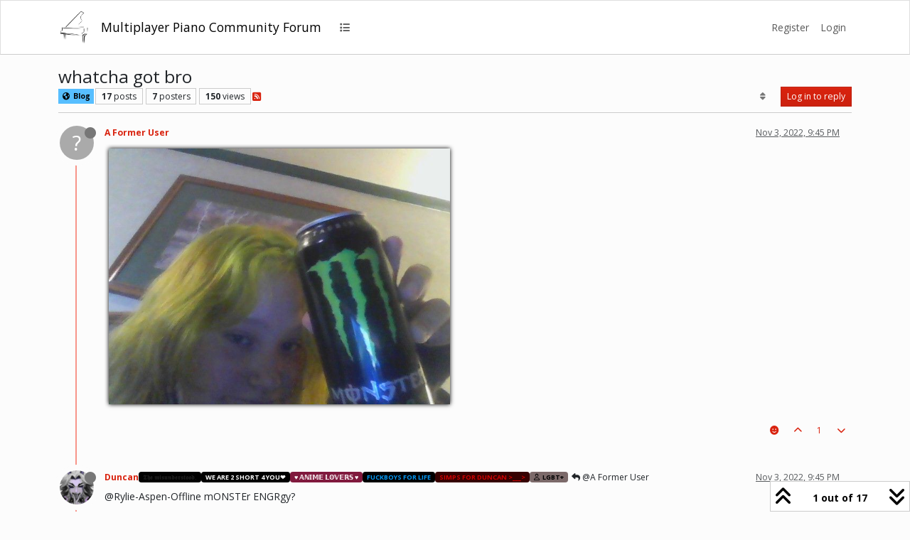

--- FILE ---
content_type: text/html; charset=utf-8
request_url: https://mpp.community/forum/topic/4616/whatcha-got-bro
body_size: 17169
content:
<!DOCTYPE html>
<html lang="en-US" data-dir="ltr" style="direction: ltr;">
<head>
<title>whatcha got bro | mpp.community</title>
<meta name="viewport" content="width&#x3D;device-width, initial-scale&#x3D;1.0" />
	<meta name="content-type" content="text/html; charset=UTF-8" />
	<meta name="apple-mobile-web-app-capable" content="yes" />
	<meta name="mobile-web-app-capable" content="yes" />
	<meta property="og:site_name" content="Multiplayer Piano Community Forum" />
	<meta name="msapplication-badge" content="frequency=30; polling-uri=https://mpp.community/forum/sitemap.xml" />
	<meta name="theme-color" content="#ffffff" />
	<meta name="keywords" content="multiplayer piano,mpp,forum,community,multiplayerpiano.com,mppclone.com,multiplayerpiano.org,multiplayerpiano.net,mpp.community" />
	<meta name="msapplication-square150x150logo" content="/forum/assets/uploads/system/site-logo.png" />
	<meta name="title" content="whatcha got bro" />
	<meta property="og:title" content="whatcha got bro" />
	<meta property="og:type" content="article" />
	<meta property="article:published_time" content="2022-11-03T21:45:20.259Z" />
	<meta property="article:modified_time" content="2022-11-03T22:09:32.861Z" />
	<meta property="article:section" content="Blog" />
	<meta property="og:image" content="https://mpp.community/forum/assets/uploads/files/1667511919151-img_20221103_174500.jpg" />
	<meta property="og:image:url" content="https://mpp.community/forum/assets/uploads/files/1667511919151-img_20221103_174500.jpg" />
	<meta property="og:image:width" content="640" />
	<meta property="og:image:height" content="480" />
	<meta property="og:image" content="https://mpp.community/forum/assets/uploads/system/site-logo.png" />
	<meta property="og:image:url" content="https://mpp.community/forum/assets/uploads/system/site-logo.png" />
	<meta property="og:image:width" content="269" />
	<meta property="og:image:height" content="306" />
	<meta property="og:url" content="https://mpp.community/forum/topic/4616/whatcha-got-bro" />
	<meta name="description" content="Home of the Multiplayer Piano community" />
	<meta property="og:description" content="Home of the Multiplayer Piano community" />
	
<link rel="stylesheet" type="text/css" href="/forum/assets/client-simplex.css?v=bf999e75cfb" />
<link rel="icon" type="image/x-icon" href="/forum/assets/uploads/system/favicon.ico?v&#x3D;bf999e75cfb" />
	<link rel="manifest" href="/forum/manifest.webmanifest" crossorigin="use-credentials" />
	<link rel="search" type="application/opensearchdescription+xml" title="Multiplayer Piano Community Forum" href="/forum/osd.xml" />
	<link rel="apple-touch-icon" href="/forum/assets/uploads/system/touchicon-orig.png" />
	<link rel="icon" sizes="36x36" href="/forum/assets/uploads/system/touchicon-36.png" />
	<link rel="icon" sizes="48x48" href="/forum/assets/uploads/system/touchicon-48.png" />
	<link rel="icon" sizes="72x72" href="/forum/assets/uploads/system/touchicon-72.png" />
	<link rel="icon" sizes="96x96" href="/forum/assets/uploads/system/touchicon-96.png" />
	<link rel="icon" sizes="144x144" href="/forum/assets/uploads/system/touchicon-144.png" />
	<link rel="icon" sizes="192x192" href="/forum/assets/uploads/system/touchicon-192.png" />
	<link rel="prefetch" href="/forum/assets/src/modules/composer.js?v&#x3D;bf999e75cfb" />
	<link rel="prefetch" href="/forum/assets/src/modules/composer/uploads.js?v&#x3D;bf999e75cfb" />
	<link rel="prefetch" href="/forum/assets/src/modules/composer/drafts.js?v&#x3D;bf999e75cfb" />
	<link rel="prefetch" href="/forum/assets/src/modules/composer/tags.js?v&#x3D;bf999e75cfb" />
	<link rel="prefetch" href="/forum/assets/src/modules/composer/categoryList.js?v&#x3D;bf999e75cfb" />
	<link rel="prefetch" href="/forum/assets/src/modules/composer/resize.js?v&#x3D;bf999e75cfb" />
	<link rel="prefetch" href="/forum/assets/src/modules/composer/autocomplete.js?v&#x3D;bf999e75cfb" />
	<link rel="prefetch" href="/forum/assets/templates/composer.tpl?v&#x3D;bf999e75cfb" />
	<link rel="prefetch" href="/forum/assets/language/en-US/topic.json?v&#x3D;bf999e75cfb" />
	<link rel="prefetch" href="/forum/assets/language/en-US/modules.json?v&#x3D;bf999e75cfb" />
	<link rel="prefetch" href="/forum/assets/language/en-US/tags.json?v&#x3D;bf999e75cfb" />
	<link rel="prefetch stylesheet" href="/forum/assets/plugins/nodebb-plugin-markdown/styles/default.css" />
	<link rel="prefetch" href="/forum/assets/language/en-US/markdown.json?v&#x3D;bf999e75cfb" />
	<link rel="stylesheet" href="https://mpp.community/forum/assets/plugins/nodebb-plugin-emoji/emoji/styles.css?v&#x3D;bf999e75cfb" />
	<link rel="canonical" href="https://mpp.community/forum/topic/4616/whatcha-got-bro" />
	<link rel="alternate" type="application/rss+xml" href="/forum/topic/4616.rss" />
	<link rel="up" href="https://mpp.community/forum/category/4/blog" />
	<link rel="author" href="https://mpp.community/forum/user/" />
	
<script>
var config = JSON.parse('{"relative_path":"/forum","upload_url":"/assets/uploads","asset_base_url":"/forum/assets","assetBaseUrl":"/forum/assets","siteTitle":"Multiplayer Piano Community Forum","browserTitle":"mpp.community","titleLayout":"&#123;pageTitle&#125; | &#123;browserTitle&#125;","showSiteTitle":true,"maintenanceMode":false,"postQueue":0,"minimumTitleLength":1,"maximumTitleLength":300,"minimumPostLength":1,"maximumPostLength":20000,"minimumTagsPerTopic":0,"maximumTagsPerTopic":3,"minimumTagLength":3,"maximumTagLength":30,"undoTimeout":10000,"useOutgoingLinksPage":false,"allowGuestHandles":true,"allowTopicsThumbnail":true,"usePagination":false,"disableChat":false,"disableChatMessageEditing":false,"maximumChatMessageLength":10000,"socketioTransports":["polling","websocket"],"socketioOrigins":"https://mpp.community:*","websocketAddress":"","maxReconnectionAttempts":5,"reconnectionDelay":1500,"topicsPerPage":20,"postsPerPage":20,"maximumFileSize":80200,"theme:id":"nodebb-theme-persona","theme:src":"https://cdn.jsdelivr.net/npm/bootswatch@5.3.3/dist/simplex/bootstrap.min.css","defaultLang":"en-US","userLang":"en-US","loggedIn":false,"uid":-1,"cache-buster":"v=bf999e75cfb","topicPostSort":"oldest_to_newest","categoryTopicSort":"recently_replied","csrf_token":false,"searchEnabled":true,"searchDefaultInQuick":"titles","bootswatchSkin":"simplex","composer:showHelpTab":true,"enablePostHistory":true,"timeagoCutoff":30,"timeagoCodes":["af","am","ar","az-short","az","be","bg","bs","ca","cs","cy","da","de-short","de","dv","el","en-short","en","es-short","es","et","eu","fa-short","fa","fi","fr-short","fr","gl","he","hr","hu","hy","id","is","it-short","it","ja","jv","ko","ky","lt","lv","mk","nl","no","pl","pt-br-short","pt-br","pt-short","pt","ro","rs","ru","rw","si","sk","sl","sq","sr","sv","th","tr-short","tr","uk","ur","uz","vi","zh-CN","zh-TW"],"resizeImageWidth":2880,"cookies":{"enabled":false,"message":"[[global:cookies.message]]","dismiss":"[[global:cookies.accept]]","link":"[[global:cookies.learn-more]]","link_url":"https:&#x2F;&#x2F;www.cookiesandyou.com"},"thumbs":{"size":512},"emailPrompt":0,"useragent":{"isSafari":false},"fontawesome":{"pro":false,"styles":["solid","brands","regular"],"version":"6.7.2"},"acpLang":"undefined","topicSearchEnabled":false,"disableCustomUserSkins":false,"defaultBootswatchSkin":"simplex","hideSubCategories":false,"hideCategoryLastPost":false,"enableQuickReply":false,"composer-default":{},"markdown":{"highlight":1,"highlightLinesLanguageList":"[\\"1c\\",\\"abnf\\",\\"accesslog\\",\\"actionscript\\",\\"ada\\",\\"angelscript\\",\\"apache\\",\\"applescript\\",\\"arcade\\",\\"arduino\\",\\"armasm\\",\\"asciidoc\\",\\"aspectj\\",\\"autohotkey\\",\\"autoit\\",\\"avrasm\\",\\"awk\\",\\"axapta\\",\\"bash\\",\\"basic\\",\\"bnf\\",\\"brainfuck\\",\\"c\\",\\"cal\\",\\"capnproto\\",\\"ceylon\\",\\"clean\\",\\"clojure-repl\\",\\"clojure\\",\\"cmake\\",\\"coffeescript\\",\\"coq\\",\\"cos\\",\\"cpp\\",\\"crmsh\\",\\"crystal\\",\\"csharp\\",\\"csp\\",\\"css\\",\\"d\\",\\"dart\\",\\"delphi\\",\\"diff\\",\\"django\\",\\"dns\\",\\"dockerfile\\",\\"dos\\",\\"dsconfig\\",\\"dts\\",\\"dust\\",\\"ebnf\\",\\"elixir\\",\\"elm\\",\\"erb\\",\\"erlang-repl\\",\\"erlang\\",\\"excel\\",\\"fix\\",\\"flix\\",\\"fortran\\",\\"fsharp\\",\\"gams\\",\\"gauss\\",\\"gcode\\",\\"gherkin\\",\\"glsl\\",\\"gml\\",\\"go\\",\\"golo\\",\\"gradle\\",\\"groovy\\",\\"haml\\",\\"handlebars\\",\\"haskell\\",\\"haxe\\",\\"hsp\\",\\"http\\",\\"hy\\",\\"inform7\\",\\"ini\\",\\"irpf90\\",\\"isbl\\",\\"java\\",\\"javascript\\",\\"jboss-cli\\",\\"json\\",\\"julia-repl\\",\\"julia\\",\\"kotlin\\",\\"lasso\\",\\"latex\\",\\"ldif\\",\\"leaf\\",\\"less\\",\\"lisp\\",\\"livecodeserver\\",\\"livescript\\",\\"llvm\\",\\"lsl\\",\\"lua\\",\\"makefile\\",\\"markdown\\",\\"mathematica\\",\\"matlab\\",\\"maxima\\",\\"mel\\",\\"mercury\\",\\"mipsasm\\",\\"mizar\\",\\"mojolicious\\",\\"monkey\\",\\"moonscript\\",\\"n1ql\\",\\"nestedtext\\",\\"nginx\\",\\"nim\\",\\"nix\\",\\"node-repl\\",\\"nsis\\",\\"objectivec\\",\\"ocaml\\",\\"openscad\\",\\"oxygene\\",\\"parser3\\",\\"perl\\",\\"pf\\",\\"pgsql\\",\\"php-template\\",\\"php\\",\\"plaintext\\",\\"pony\\",\\"powershell\\",\\"processing\\",\\"profile\\",\\"prolog\\",\\"properties\\",\\"protobuf\\",\\"puppet\\",\\"purebasic\\",\\"python-repl\\",\\"python\\",\\"q\\",\\"qml\\",\\"r\\",\\"reasonml\\",\\"rib\\",\\"roboconf\\",\\"routeros\\",\\"rsl\\",\\"ruby\\",\\"ruleslanguage\\",\\"rust\\",\\"sas\\",\\"scala\\",\\"scheme\\",\\"scilab\\",\\"scss\\",\\"shell\\",\\"smali\\",\\"smalltalk\\",\\"sml\\",\\"sqf\\",\\"sql\\",\\"stan\\",\\"stata\\",\\"step21\\",\\"stylus\\",\\"subunit\\",\\"swift\\",\\"taggerscript\\",\\"tap\\",\\"tcl\\",\\"thrift\\",\\"tp\\",\\"twig\\",\\"typescript\\",\\"vala\\",\\"vbnet\\",\\"vbscript-html\\",\\"vbscript\\",\\"verilog\\",\\"vhdl\\",\\"vim\\",\\"wasm\\",\\"wren\\",\\"x86asm\\",\\"xl\\",\\"xml\\",\\"xquery\\",\\"yaml\\",\\"zephir\\"]","hljsLanguages":["all"],"theme":"default.css","defaultHighlightLanguage":"","externalMark":true},"emojiCustomFirst":false,"question-and-answer":{},"maximumReactions":4,"maximumReactionsPerMessage":4,"enablePostReactions":true,"enableMessageReactions":true}');
var app = {
user: JSON.parse('{"uid":-1,"username":"Guest","displayname":"Guest","userslug":"","fullname":"Guest","email":"","icon:text":"?","icon:bgColor":"#aaa","groupTitle":"","groupTitleArray":[],"status":"offline","reputation":0,"email:confirmed":false,"unreadData":{"":{},"new":{},"watched":{},"unreplied":{}},"isAdmin":false,"isGlobalMod":false,"isMod":false,"privileges":{"chat":false,"chat:privileged":false,"upload:post:image":false,"upload:post:file":false,"signature":false,"invite":false,"group:create":false,"search:content":false,"search:users":false,"search:tags":false,"view:users":true,"view:tags":true,"view:groups":true,"local:login":false,"ban":false,"mute":false,"view:users:info":false},"blocks":[],"timeagoCode":"en","offline":true,"lastRoomId":null,"isEmailConfirmSent":false}')
};
document.documentElement.style.setProperty('--panel-offset', `${localStorage.getItem('panelOffset') || 0}px`);
</script>


<style>.topic .posts .content .img-fluid {
  box-shadow: 0 0 6px 0px black;
  margin: 6px;
  max-height: 50vh;
}

.post-signature {
  max-height: 200px;
  overflow: auto;
}

.post-signature img {
  max-height: 182px;
}

.d-flex.flex-wrap.gap-1.mb-2 {
  justify-content: center;
  margin-top: 0.5rem;
}</style>

</head>
<body class="page-topic page-topic-4616 page-topic-whatcha-got-bro template-topic page-topic-category-4 page-topic-category-blog parent-category-4 page-status-200 theme-persona user-guest skin-simplex">
<nav id="menu" class="slideout-menu hidden">
<section class="menu-section" data-section="navigation">
<ul class="menu-section-list text-bg-dark list-unstyled"></ul>
</section>
</nav>
<nav id="chats-menu" class="slideout-menu hidden">

</nav>
<main id="panel" class="slideout-panel">
<nav class="navbar sticky-top navbar-expand-lg bg-light header border-bottom py-0" id="header-menu" component="navbar">
<div class="container-lg justify-content-start flex-nowrap">
<div class="d-flex align-items-center me-auto" style="min-width: 0px;">
<button type="button" class="navbar-toggler border-0" id="mobile-menu">
<i class="fa fa-lg fa-fw fa-bars unread-count" ></i>
<span component="unread/icon" class="notification-icon fa fa-fw fa-book unread-count" data-content="0" data-unread-url="/unread"></span>
</button>
<div class="d-inline-flex align-items-center" style="min-width: 0px;">

<a class="navbar-brand" href="https://piano.mpp.community/">
<img alt="" class=" forum-logo d-inline-block align-text-bottom" src="/forum/assets/uploads/system/site-logo.png?v=bf999e75cfb" />
</a>


<a class="navbar-brand text-truncate" href="/forum/">
Multiplayer Piano Community Forum
</a>

</div>
</div>


<div component="navbar/title" class="visible-xs hidden">
<span></span>
</div>
<div id="nav-dropdown" class="collapse navbar-collapse d-none d-lg-block">
<ul id="main-nav" class="navbar-nav me-auto mb-2 mb-lg-0 gap-2">


<li class="nav-item " title="Categories">
<a class="nav-link navigation-link "
 href="/forum&#x2F;categories" >

<i class="fa fa-fw fa-list" data-content=""></i>


<span class="visible-xs-inline">Categories</span>


</a>

</li>


</ul>
<ul class="navbar-nav mb-2 mb-lg-0 hidden-xs">
<li class="nav-item">
<a href="#" id="reconnect" class="nav-link hide" title="Looks like your connection to Multiplayer Piano Community Forum was lost, please wait while we try to reconnect.">
<i class="fa fa-check"></i>
</a>
</li>
</ul>



<ul id="logged-out-menu" class="navbar-nav me-0 mb-2 mb-lg-0 align-items-center gap-2">

<li class="nav-item">
<a class="nav-link" href="/forum/register">
<i class="fa fa-pencil fa-fw d-inline-block d-sm-none"></i>
<span>Register</span>
</a>
</li>

<li class="nav-item">
<a class="nav-link" href="/forum/login">
<i class="fa fa-sign-in fa-fw d-inline-block d-sm-none"></i>
<span>Login</span>
</a>
</li>
</ul>


</div>
</div>
</nav>
<script>
const rect = document.getElementById('header-menu').getBoundingClientRect();
const offset = Math.max(0, rect.bottom);
document.documentElement.style.setProperty('--panel-offset', offset + `px`);
</script>
<div class="container-lg pt-3" id="content">
<noscript>
<div class="alert alert-danger">
<p>
Your browser does not seem to support JavaScript. As a result, your viewing experience will be diminished, and you have been placed in <strong>read-only mode</strong>.
</p>
<p>
Please download a browser that supports JavaScript, or enable it if it's disabled (i.e. NoScript).
</p>
</div>
</noscript>
<div data-widget-area="header">

</div>
<div class="row mb-5">
<div class="topic col-lg-12" itemid="/forum/topic/4616/whatcha-got-bro" itemscope itemtype="https://schema.org/DiscussionForumPosting">
<meta itemprop="headline" content="whatcha got bro">
<meta itemprop="text" content="whatcha got bro">
<meta itemprop="url" content="/forum/topic/4616/whatcha-got-bro">
<meta itemprop="datePublished" content="2022-11-03T21:45:20.259Z">
<meta itemprop="dateModified" content="2022-11-03T22:09:32.861Z">
<div itemprop="author" itemscope itemtype="https://schema.org/Person">
<meta itemprop="name" content="A Former User">

</div>
<div class="topic-header sticky-top mb-3 bg-body">
<div class="d-flex gap-3 flew-wrap border-bottom pb-2 align-items-start">
<div class="d-flex flex-column gap-2 flex-grow-1">
<h1 component="post/header" class="mb-0" itemprop="name">
<div class="topic-title d-flex">
<span class="fs-3" component="topic/title">whatcha got bro</span>
</div>
</h1>
<div class="topic-info d-flex gap-2 align-items-center flex-wrap">
<span component="topic/labels" class="d-flex gap-2 hidden">
<span component="topic/scheduled" class="badge badge border border-gray-300 text-body hidden">
<i class="fa fa-clock-o"></i> Scheduled
</span>
<span component="topic/pinned" class="badge badge border border-gray-300 text-body hidden">
<i class="fa fa-thumb-tack"></i> Pinned
</span>
<span component="topic/locked" class="badge badge border border-gray-300 text-body hidden">
<i class="fa fa-lock"></i> Locked
</span>
<a component="topic/moved" href="/forum/category/" class="badge badge border border-gray-300 text-body text-decoration-none hidden">
<i class="fa fa-arrow-circle-right"></i> Moved
</a>

</span>
<a href="/forum/category/4/blog" class="badge px-1 text-truncate text-decoration-none border" style="color: #000000;background-color: #57beff;border-color: #57beff!important; max-width: 70vw;">
			<i class="fa fa-fw fa-globe"></i>
			Blog
		</a>
<div data-tid="4616" component="topic/tags" class="lh-1 tags tag-list d-flex flex-wrap hidden-xs hidden-empty gap-2"></div>
<div class="d-flex hidden-xs gap-2"><span class="badge text-body border border-gray-300 stats text-xs">
<i class="fa-regular fa-fw fa-message visible-xs-inline" title="Posts"></i>
<span component="topic/post-count" title="17" class="fw-bold">17</span>
<span class="hidden-xs text-lowercase fw-normal">Posts</span>
</span>
<span class="badge text-body border border-gray-300 stats text-xs">
<i class="fa fa-fw fa-user visible-xs-inline" title="Posters"></i>
<span title="7" class="fw-bold">7</span>
<span class="hidden-xs text-lowercase fw-normal">Posters</span>
</span>
<span class="badge text-body border border-gray-300 stats text-xs">
<i class="fa fa-fw fa-eye visible-xs-inline" title="Views"></i>
<span class="fw-bold" title="150">150</span>
<span class="hidden-xs text-lowercase fw-normal">Views</span>
</span></div>

<a class="hidden-xs" target="_blank" href="/forum/topic/4616.rss"><i class="fa fa-rss-square"></i></a>


<div class="ms-auto">
<div class="topic-main-buttons float-end d-inline-block">
<span class="loading-indicator btn float-start hidden" done="0">
<span class="hidden-xs">Loading More Posts</span> <i class="fa fa-refresh fa-spin"></i>
</span>


<div title="Sort by" class="btn-group bottom-sheet hidden-xs" component="thread/sort">
<button class="btn btn-sm btn-ghost dropdown-toggle" data-bs-toggle="dropdown" aria-haspopup="true" aria-expanded="false" aria-label="Post sort option, Oldest to Newest">
<i class="fa fa-fw fa-sort text-secondary"></i></button>
<ul class="dropdown-menu dropdown-menu-end p-1 text-sm" role="menu">
<li>
<a class="dropdown-item rounded-1 d-flex align-items-center gap-2" href="#" class="oldest_to_newest" data-sort="oldest_to_newest" role="menuitem">
<span class="flex-grow-1">Oldest to Newest</span>
<i class="flex-shrink-0 fa fa-fw text-secondary"></i>
</a>
</li>
<li>
<a class="dropdown-item rounded-1 d-flex align-items-center gap-2" href="#" class="newest_to_oldest" data-sort="newest_to_oldest" role="menuitem">
<span class="flex-grow-1">Newest to Oldest</span>
<i class="flex-shrink-0 fa fa-fw text-secondary"></i>
</a>
</li>
<li>
<a class="dropdown-item rounded-1 d-flex align-items-center gap-2" href="#" class="most_votes" data-sort="most_votes" role="menuitem">
<span class="flex-grow-1">Most Votes</span>
<i class="flex-shrink-0 fa fa-fw text-secondary"></i>
</a>
</li>
</ul>
</div>
<div class="d-inline-block">

</div>
<div component="topic/reply/container" class="btn-group bottom-sheet hidden">
<a href="/forum/compose?tid=4616" class="btn btn-sm btn-primary" component="topic/reply" data-ajaxify="false" role="button"><i class="fa fa-reply visible-xs-inline"></i><span class="visible-sm-inline visible-md-inline visible-lg-inline"> Reply</span></a>
<button type="button" class="btn btn-sm btn-primary dropdown-toggle" data-bs-toggle="dropdown" aria-haspopup="true" aria-expanded="false">
<span class="caret"></span>
</button>
<ul class="dropdown-menu dropdown-menu-end" role="menu">
<li><a class="dropdown-item" href="#" component="topic/reply-as-topic" role="menuitem">Reply as topic</a></li>
</ul>
</div>


<a component="topic/reply/guest" href="/forum/login" class="btn btn-sm btn-primary">Log in to reply</a>


</div>
</div>
</div>
</div>
<div class="d-flex gap-2 justify-content-end align-items-center hidden-empty" component="topic/thumb/list">

</div>
</div>
</div>



<div component="topic/deleted/message" class="alert alert-warning d-flex justify-content-between flex-wrap hidden">
<span>This topic has been deleted. Only users with topic management privileges can see it.</span>
<span>

</span>
</div>

<ul component="topic" class="posts timeline" data-tid="4616" data-cid="4">

<li component="post" class="  topic-owner-post" data-index="0" data-pid="61010" data-uid="84" data-timestamp="1667511920259" data-username="A Former User" data-userslug="" itemprop="comment" itemtype="http://schema.org/Comment" itemscope>
<a component="post/anchor" data-index="0" id="1"></a>
<meta itemprop="datePublished" content="2022-11-03T21:45:20.259Z">
<meta itemprop="dateModified" content="">

<div class="clearfix post-header">
<div class="icon float-start">
<a href="#">
<span title="A Former User" data-uid="0" class="avatar  avatar-rounded" component="user/picture" style="--avatar-size: 48px; background-color: #aaa">?</span>
<i component="user/status" class="fa fa-circle status offline" title="Offline"></i>
</a>
</div>
<small class="d-flex">
<div class="d-flex align-items-center gap-1 flex-wrap w-100">
<strong class="text-nowrap" itemprop="author" itemscope itemtype="https://schema.org/Person">
<meta itemprop="name" content="A Former User">

<a href="#" data-username="A Former User" data-uid="0">A Former User</a>
</strong>


<span class="visible-xs-inline-block visible-sm-inline-block visible-md-inline-block visible-lg-inline-block">

<span>

</span>
</span>
<div class="d-flex align-items-center gap-1 flex-grow-1 justify-content-end">
<span>
<i component="post/edit-indicator" class="fa fa-pencil-square edit-icon hidden"></i>
<span data-editor="" component="post/editor" class="hidden">last edited by  <span class="timeago" title="Invalid Date"></span></span>
<span class="visible-xs-inline-block visible-sm-inline-block visible-md-inline-block visible-lg-inline-block">
<a class="permalink text-muted" href="/forum/post/61010"><span class="timeago" title="2022-11-03T21:45:20.259Z"></span></a>
</span>
</span>
<span class="bookmarked"><i class="fa fa-bookmark-o"></i></span>
</div>
</div>
</small>
</div>
<br />
<div class="content" component="post/content" itemprop="text">
<p dir="auto"><img src="/forum/assets/uploads/files/1667511919151-img_20221103_174500.jpg" alt="IMG_20221103_174500.jpg" class=" img-fluid img-markdown" /></p>

</div>
<div class="post-footer">

<div class="clearfix">

<a component="post/reply-count" data-target-component="post/replies/container" href="#" class="threaded-replies user-select-none float-start text-muted hidden">
<span component="post/reply-count/avatars" class="avatars d-inline-flex gap-1 align-items-top hidden-xs ">

<span><img title="Duncan" data-uid="109" class="avatar  avatar-rounded" alt="Duncan" loading="lazy" component="avatar/picture" src="/forum/assets/uploads/profile/uid-109/109-profileavatar-1714493621198.jpeg" style="--avatar-size: 16px;" onError="this.remove()" itemprop="image" /><span title="Duncan" data-uid="109" class="avatar  avatar-rounded" component="avatar/icon" style="--avatar-size: 16px; background-color: #607d8b">D</span></span>


</span>
<span class="replies-count small" component="post/reply-count/text" data-replies="1">1 Reply</span>
<span class="replies-last hidden-xs small">Last reply <span class="timeago" title="2022-11-03T21:45:45.806Z"></span></span>
<i class="fa fa-fw fa-chevron-down" component="post/replies/open"></i>
</a>

<small class="d-flex justify-content-end align-items-center gap-1" component="post/actions">

<span class="reactions" component="post/reactions" data-pid="61010">
<span class="reaction-add d-inline-block px-2 mx-1 btn-ghost-sm " component="post/reaction/add" data-pid="61010" title="Add reaction">
<i class="fa fa-face-smile text-primary"></i>
</span>

</span>

<span class="post-tools">
<a component="post/reply" href="#" class="btn btn-sm btn-link user-select-none hidden">Reply</a>
<a component="post/quote" href="#" class="btn btn-sm btn-link user-select-none hidden">Quote</a>
</span>

<span class="votes">
<a component="post/upvote" href="#" class="btn btn-sm btn-link ">
<i class="fa fa-chevron-up"></i>
</a>
<span class="btn btn-sm btn-link" component="post/vote-count" data-votes="1">1</span>

<a component="post/downvote" href="#" class="btn btn-sm btn-link ">
<i class="fa fa-chevron-down"></i>
</a>

</span>

<span component="post/tools" class="dropdown bottom-sheet d-inline-block hidden">
<a class="btn btn-link btn-sm dropdown-toggle" href="#" data-bs-toggle="dropdown" aria-haspopup="true" aria-expanded="false"><i class="fa fa-fw fa-ellipsis-v"></i></a>
<ul class="dropdown-menu dropdown-menu-end p-1 text-sm" role="menu"></ul>
</span>
</small>
</div>
<div component="post/replies/container"></div>
</div>

</li>




<li component="post" class="  " data-index="1" data-pid="61013" data-uid="109" data-timestamp="1667511945806" data-username="Duncan" data-userslug="duncan" itemprop="comment" itemtype="http://schema.org/Comment" itemscope>
<a component="post/anchor" data-index="1" id="2"></a>
<meta itemprop="datePublished" content="2022-11-03T21:45:45.806Z">
<meta itemprop="dateModified" content="">

<div class="clearfix post-header">
<div class="icon float-start">
<a href="/forum/user/duncan">
<img title="Duncan" data-uid="109" class="avatar  avatar-rounded" alt="Duncan" loading="lazy" component="user/picture" src="/forum/assets/uploads/profile/uid-109/109-profileavatar-1714493621198.jpeg" style="--avatar-size: 48px;" onError="this.remove()" itemprop="image" /><span title="Duncan" data-uid="109" class="avatar  avatar-rounded" component="user/picture" style="--avatar-size: 48px; background-color: #607d8b">D</span>
<i component="user/status" class="fa fa-circle status offline" title="Offline"></i>
</a>
</div>
<small class="d-flex">
<div class="d-flex align-items-center gap-1 flex-wrap w-100">
<strong class="text-nowrap" itemprop="author" itemscope itemtype="https://schema.org/Person">
<meta itemprop="name" content="Duncan">
<meta itemprop="url" content="/forum/user/duncan">
<a href="/forum/user/duncan" data-username="Duncan" data-uid="109">Duncan</a>
</strong>


<a href="/forum/groups/the-misunderstood" class="badge rounded-1 text-uppercase text-truncate" style="max-width: 150px;color:#1c1c1c;background-color: #010101;"><i class="fa hidden"></i><span class="badge-text">𝕿𝖍𝖊 𝖒𝖎𝖘𝖚𝖓𝖉𝖊𝖗𝖘𝖙𝖔𝖔𝖉.</span></a>



<a href="/forum/groups/short-people" class="badge rounded-1 text-uppercase text-truncate" style="max-width: 150px;color:#ffffff;background-color: #000000;"><i class="fa hidden"></i><span class="badge-text">We Are 2 Short 4 you❤️</span></a>



<a href="/forum/groups/ℕ-ℝ" class="badge rounded-1 text-uppercase text-truncate" style="max-width: 150px;color:#ffffff;background-color: #80193d;"><i class="fa hidden"></i><span class="badge-text"> ♥ 𝔸ℕ𝕀𝕄𝔼 𝕃𝕆𝕍𝔼ℝ𝕊 ♥ </span></a>



<a href="/forum/groups/fuckboys-for-life" class="badge rounded-1 text-uppercase text-truncate" style="max-width: 150px;color:#0499f6;background-color: #000000;"><i class="fa hidden"></i><span class="badge-text">fuckboys for life</span></a>



<a href="/forum/groups/simps-for-duncan-___" class="badge rounded-1 text-uppercase text-truncate" style="max-width: 150px;color:#cf0202;background-color: #360202;"><i class="fa hidden"></i><span class="badge-text">Simps for Duncan &gt;___&gt;</span></a>



<a href="/forum/groups/lgbt" class="badge rounded-1 text-uppercase text-truncate" style="max-width: 150px;color:#000000;background-color: #7c6a6a;"><i class="fa fa-user-o me-1"></i><span class="badge-text">LGBT+</span></a>



<span class="visible-xs-inline-block visible-sm-inline-block visible-md-inline-block visible-lg-inline-block">

<a component="post/parent" class="btn btn-sm btn-ghost py-0 px-1 text-xs hidden-xs" data-topid="61010" href="/forum/post/61010"><i class="fa fa-reply"></i> @A Former User</a>

<span>

</span>
</span>
<div class="d-flex align-items-center gap-1 flex-grow-1 justify-content-end">
<span>
<i component="post/edit-indicator" class="fa fa-pencil-square edit-icon hidden"></i>
<span data-editor="" component="post/editor" class="hidden">last edited by  <span class="timeago" title="Invalid Date"></span></span>
<span class="visible-xs-inline-block visible-sm-inline-block visible-md-inline-block visible-lg-inline-block">
<a class="permalink text-muted" href="/forum/post/61013"><span class="timeago" title="2022-11-03T21:45:45.806Z"></span></a>
</span>
</span>
<span class="bookmarked"><i class="fa fa-bookmark-o"></i></span>
</div>
</div>
</small>
</div>
<br />
<div class="content" component="post/content" itemprop="text">
<p dir="auto">@Rylie-Aspen-Offline mONSTEr ENGRgy?</p>

</div>
<div class="post-footer">

<div component="post/signature" data-uid="109" class="post-signature"><p dir="auto">"Nothing can suppress a human's curiosity." ~ Eren Jaeger</p>
</div>

<div class="clearfix">

<a component="post/reply-count" data-target-component="post/replies/container" href="#" class="threaded-replies user-select-none float-start text-muted hidden">
<span component="post/reply-count/avatars" class="avatars d-inline-flex gap-1 align-items-top hidden-xs ">

<span><span title="A Former User" data-uid="0" class="avatar  avatar-rounded" component="avatar/icon" style="--avatar-size: 16px; background-color: #aaa">?</span></span>


</span>
<span class="replies-count small" component="post/reply-count/text" data-replies="1">1 Reply</span>
<span class="replies-last hidden-xs small">Last reply <span class="timeago" title="2022-11-03T21:45:57.686Z"></span></span>
<i class="fa fa-fw fa-chevron-down" component="post/replies/open"></i>
</a>

<small class="d-flex justify-content-end align-items-center gap-1" component="post/actions">

<span class="reactions" component="post/reactions" data-pid="61013">
<span class="reaction-add d-inline-block px-2 mx-1 btn-ghost-sm " component="post/reaction/add" data-pid="61013" title="Add reaction">
<i class="fa fa-face-smile text-primary"></i>
</span>

</span>

<span class="post-tools">
<a component="post/reply" href="#" class="btn btn-sm btn-link user-select-none hidden">Reply</a>
<a component="post/quote" href="#" class="btn btn-sm btn-link user-select-none hidden">Quote</a>
</span>

<span class="votes">
<a component="post/upvote" href="#" class="btn btn-sm btn-link ">
<i class="fa fa-chevron-up"></i>
</a>
<span class="btn btn-sm btn-link" component="post/vote-count" data-votes="0">0</span>

<a component="post/downvote" href="#" class="btn btn-sm btn-link ">
<i class="fa fa-chevron-down"></i>
</a>

</span>

<span component="post/tools" class="dropdown bottom-sheet d-inline-block hidden">
<a class="btn btn-link btn-sm dropdown-toggle" href="#" data-bs-toggle="dropdown" aria-haspopup="true" aria-expanded="false"><i class="fa fa-fw fa-ellipsis-v"></i></a>
<ul class="dropdown-menu dropdown-menu-end p-1 text-sm" role="menu"></ul>
</span>
</small>
</div>
<div component="post/replies/container"></div>
</div>

</li>




<li component="post" class="  topic-owner-post" data-index="2" data-pid="61014" data-uid="84" data-timestamp="1667511957686" data-username="A Former User" data-userslug="" itemprop="comment" itemtype="http://schema.org/Comment" itemscope>
<a component="post/anchor" data-index="2" id="3"></a>
<meta itemprop="datePublished" content="2022-11-03T21:45:57.686Z">
<meta itemprop="dateModified" content="">

<div class="clearfix post-header">
<div class="icon float-start">
<a href="#">
<span title="A Former User" data-uid="0" class="avatar  avatar-rounded" component="user/picture" style="--avatar-size: 48px; background-color: #aaa">?</span>
<i component="user/status" class="fa fa-circle status offline" title="Offline"></i>
</a>
</div>
<small class="d-flex">
<div class="d-flex align-items-center gap-1 flex-wrap w-100">
<strong class="text-nowrap" itemprop="author" itemscope itemtype="https://schema.org/Person">
<meta itemprop="name" content="A Former User">

<a href="#" data-username="A Former User" data-uid="0">A Former User</a>
</strong>


<span class="visible-xs-inline-block visible-sm-inline-block visible-md-inline-block visible-lg-inline-block">

<a component="post/parent" class="btn btn-sm btn-ghost py-0 px-1 text-xs hidden-xs" data-topid="61013" href="/forum/post/61013"><i class="fa fa-reply"></i> @Duncan</a>

<span>

</span>
</span>
<div class="d-flex align-items-center gap-1 flex-grow-1 justify-content-end">
<span>
<i component="post/edit-indicator" class="fa fa-pencil-square edit-icon hidden"></i>
<span data-editor="" component="post/editor" class="hidden">last edited by  <span class="timeago" title="Invalid Date"></span></span>
<span class="visible-xs-inline-block visible-sm-inline-block visible-md-inline-block visible-lg-inline-block">
<a class="permalink text-muted" href="/forum/post/61014"><span class="timeago" title="2022-11-03T21:45:57.686Z"></span></a>
</span>
</span>
<span class="bookmarked"><i class="fa fa-bookmark-o"></i></span>
</div>
</div>
</small>
</div>
<br />
<div class="content" component="post/content" itemprop="text">
<p dir="auto">@Duncan-Away y U s</p>

</div>
<div class="post-footer">

<div class="clearfix">

<a component="post/reply-count" data-target-component="post/replies/container" href="#" class="threaded-replies user-select-none float-start text-muted ">
<span component="post/reply-count/avatars" class="avatars d-inline-flex gap-1 align-items-top hidden-xs ">

<span><img title="Duncan" data-uid="109" class="avatar  avatar-rounded" alt="Duncan" loading="lazy" component="avatar/picture" src="/forum/assets/uploads/profile/uid-109/109-profileavatar-1714493621198.jpeg" style="--avatar-size: 16px;" onError="this.remove()" itemprop="image" /><span title="Duncan" data-uid="109" class="avatar  avatar-rounded" component="avatar/icon" style="--avatar-size: 16px; background-color: #607d8b">D</span></span>


</span>
<span class="replies-count small" component="post/reply-count/text" data-replies="1">1 Reply</span>
<span class="replies-last hidden-xs small">Last reply <span class="timeago" title="2022-11-03T21:47:13.663Z"></span></span>
<i class="fa fa-fw fa-chevron-down" component="post/replies/open"></i>
</a>

<small class="d-flex justify-content-end align-items-center gap-1" component="post/actions">

<span class="reactions" component="post/reactions" data-pid="61014">
<span class="reaction-add d-inline-block px-2 mx-1 btn-ghost-sm " component="post/reaction/add" data-pid="61014" title="Add reaction">
<i class="fa fa-face-smile text-primary"></i>
</span>

</span>

<span class="post-tools">
<a component="post/reply" href="#" class="btn btn-sm btn-link user-select-none hidden">Reply</a>
<a component="post/quote" href="#" class="btn btn-sm btn-link user-select-none hidden">Quote</a>
</span>

<span class="votes">
<a component="post/upvote" href="#" class="btn btn-sm btn-link ">
<i class="fa fa-chevron-up"></i>
</a>
<span class="btn btn-sm btn-link" component="post/vote-count" data-votes="0">0</span>

<a component="post/downvote" href="#" class="btn btn-sm btn-link ">
<i class="fa fa-chevron-down"></i>
</a>

</span>

<span component="post/tools" class="dropdown bottom-sheet d-inline-block hidden">
<a class="btn btn-link btn-sm dropdown-toggle" href="#" data-bs-toggle="dropdown" aria-haspopup="true" aria-expanded="false"><i class="fa fa-fw fa-ellipsis-v"></i></a>
<ul class="dropdown-menu dropdown-menu-end p-1 text-sm" role="menu"></ul>
</span>
</small>
</div>
<div component="post/replies/container"></div>
</div>

</li>




<li component="post" class="  " data-index="3" data-pid="61018" data-uid="231" data-timestamp="1667512017736" data-username="YaBoiPhantom" data-userslug="yaboiphantom" itemprop="comment" itemtype="http://schema.org/Comment" itemscope>
<a component="post/anchor" data-index="3" id="4"></a>
<meta itemprop="datePublished" content="2022-11-03T21:46:57.736Z">
<meta itemprop="dateModified" content="">

<div class="clearfix post-header">
<div class="icon float-start">
<a href="/forum/user/yaboiphantom">
<img title="YaBoiPhantom" data-uid="231" class="avatar  avatar-rounded" alt="YaBoiPhantom" loading="lazy" component="user/picture" src="/forum/assets/uploads/profile/uid-231/231-profileavatar-1765413718137.png" style="--avatar-size: 48px;" onError="this.remove()" itemprop="image" /><span title="YaBoiPhantom" data-uid="231" class="avatar  avatar-rounded" component="user/picture" style="--avatar-size: 48px; background-color: #2196f3">Y</span>
<i component="user/status" class="fa fa-circle status offline" title="Offline"></i>
</a>
</div>
<small class="d-flex">
<div class="d-flex align-items-center gap-1 flex-wrap w-100">
<strong class="text-nowrap" itemprop="author" itemscope itemtype="https://schema.org/Person">
<meta itemprop="name" content="YaBoiPhantom">
<meta itemprop="url" content="/forum/user/yaboiphantom">
<a href="/forum/user/yaboiphantom" data-username="YaBoiPhantom" data-uid="231">YaBoiPhantom</a>
</strong>


<a href="/forum/groups/moth" class="badge rounded-1 text-uppercase text-truncate" style="max-width: 150px;color:#9e9e9e;background-color: #474747;"><i class="fa fa-bug me-1"></i><span class="badge-text">Moth</span></a>



<span class="badge bg-danger">Banned</span>

<span class="visible-xs-inline-block visible-sm-inline-block visible-md-inline-block visible-lg-inline-block">

<span>

</span>
</span>
<div class="d-flex align-items-center gap-1 flex-grow-1 justify-content-end">
<span>
<i component="post/edit-indicator" class="fa fa-pencil-square edit-icon hidden"></i>
<span data-editor="" component="post/editor" class="hidden">last edited by  <span class="timeago" title="Invalid Date"></span></span>
<span class="visible-xs-inline-block visible-sm-inline-block visible-md-inline-block visible-lg-inline-block">
<a class="permalink text-muted" href="/forum/post/61018"><span class="timeago" title="2022-11-03T21:46:57.736Z"></span></a>
</span>
</span>
<span class="bookmarked"><i class="fa fa-bookmark-o"></i></span>
</div>
</div>
</small>
</div>
<br />
<div class="content" component="post/content" itemprop="text">
<p dir="auto">i have water-</p>

</div>
<div class="post-footer">

<div class="clearfix">

<a component="post/reply-count" data-target-component="post/replies/container" href="#" class="threaded-replies user-select-none float-start text-muted ">
<span component="post/reply-count/avatars" class="avatars d-inline-flex gap-1 align-items-top hidden-xs ">

<span><span title="A Former User" data-uid="0" class="avatar  avatar-rounded" component="avatar/icon" style="--avatar-size: 16px; background-color: #aaa">?</span></span>

<span><span title="A Former User" data-uid="0" class="avatar  avatar-rounded" component="avatar/icon" style="--avatar-size: 16px; background-color: #aaa">?</span></span>


</span>
<span class="replies-count small" component="post/reply-count/text" data-replies="2">2 Replies</span>
<span class="replies-last hidden-xs small">Last reply <span class="timeago" title="2022-11-03T21:47:59.258Z"></span></span>
<i class="fa fa-fw fa-chevron-down" component="post/replies/open"></i>
</a>

<small class="d-flex justify-content-end align-items-center gap-1" component="post/actions">

<span class="reactions" component="post/reactions" data-pid="61018">
<span class="reaction-add d-inline-block px-2 mx-1 btn-ghost-sm " component="post/reaction/add" data-pid="61018" title="Add reaction">
<i class="fa fa-face-smile text-primary"></i>
</span>

</span>

<span class="post-tools">
<a component="post/reply" href="#" class="btn btn-sm btn-link user-select-none hidden">Reply</a>
<a component="post/quote" href="#" class="btn btn-sm btn-link user-select-none hidden">Quote</a>
</span>

<span class="votes">
<a component="post/upvote" href="#" class="btn btn-sm btn-link ">
<i class="fa fa-chevron-up"></i>
</a>
<span class="btn btn-sm btn-link" component="post/vote-count" data-votes="0">0</span>

<a component="post/downvote" href="#" class="btn btn-sm btn-link ">
<i class="fa fa-chevron-down"></i>
</a>

</span>

<span component="post/tools" class="dropdown bottom-sheet d-inline-block hidden">
<a class="btn btn-link btn-sm dropdown-toggle" href="#" data-bs-toggle="dropdown" aria-haspopup="true" aria-expanded="false"><i class="fa fa-fw fa-ellipsis-v"></i></a>
<ul class="dropdown-menu dropdown-menu-end p-1 text-sm" role="menu"></ul>
</span>
</small>
</div>
<div component="post/replies/container"></div>
</div>

</li>




<li component="post" class="  " data-index="4" data-pid="61021" data-uid="109" data-timestamp="1667512033663" data-username="Duncan" data-userslug="duncan" itemprop="comment" itemtype="http://schema.org/Comment" itemscope>
<a component="post/anchor" data-index="4" id="5"></a>
<meta itemprop="datePublished" content="2022-11-03T21:47:13.663Z">
<meta itemprop="dateModified" content="">

<div class="clearfix post-header">
<div class="icon float-start">
<a href="/forum/user/duncan">
<img title="Duncan" data-uid="109" class="avatar  avatar-rounded" alt="Duncan" loading="lazy" component="user/picture" src="/forum/assets/uploads/profile/uid-109/109-profileavatar-1714493621198.jpeg" style="--avatar-size: 48px;" onError="this.remove()" itemprop="image" /><span title="Duncan" data-uid="109" class="avatar  avatar-rounded" component="user/picture" style="--avatar-size: 48px; background-color: #607d8b">D</span>
<i component="user/status" class="fa fa-circle status offline" title="Offline"></i>
</a>
</div>
<small class="d-flex">
<div class="d-flex align-items-center gap-1 flex-wrap w-100">
<strong class="text-nowrap" itemprop="author" itemscope itemtype="https://schema.org/Person">
<meta itemprop="name" content="Duncan">
<meta itemprop="url" content="/forum/user/duncan">
<a href="/forum/user/duncan" data-username="Duncan" data-uid="109">Duncan</a>
</strong>


<a href="/forum/groups/the-misunderstood" class="badge rounded-1 text-uppercase text-truncate" style="max-width: 150px;color:#1c1c1c;background-color: #010101;"><i class="fa hidden"></i><span class="badge-text">𝕿𝖍𝖊 𝖒𝖎𝖘𝖚𝖓𝖉𝖊𝖗𝖘𝖙𝖔𝖔𝖉.</span></a>



<a href="/forum/groups/short-people" class="badge rounded-1 text-uppercase text-truncate" style="max-width: 150px;color:#ffffff;background-color: #000000;"><i class="fa hidden"></i><span class="badge-text">We Are 2 Short 4 you❤️</span></a>



<a href="/forum/groups/ℕ-ℝ" class="badge rounded-1 text-uppercase text-truncate" style="max-width: 150px;color:#ffffff;background-color: #80193d;"><i class="fa hidden"></i><span class="badge-text"> ♥ 𝔸ℕ𝕀𝕄𝔼 𝕃𝕆𝕍𝔼ℝ𝕊 ♥ </span></a>



<a href="/forum/groups/fuckboys-for-life" class="badge rounded-1 text-uppercase text-truncate" style="max-width: 150px;color:#0499f6;background-color: #000000;"><i class="fa hidden"></i><span class="badge-text">fuckboys for life</span></a>



<a href="/forum/groups/simps-for-duncan-___" class="badge rounded-1 text-uppercase text-truncate" style="max-width: 150px;color:#cf0202;background-color: #360202;"><i class="fa hidden"></i><span class="badge-text">Simps for Duncan &gt;___&gt;</span></a>



<a href="/forum/groups/lgbt" class="badge rounded-1 text-uppercase text-truncate" style="max-width: 150px;color:#000000;background-color: #7c6a6a;"><i class="fa fa-user-o me-1"></i><span class="badge-text">LGBT+</span></a>



<span class="visible-xs-inline-block visible-sm-inline-block visible-md-inline-block visible-lg-inline-block">

<a component="post/parent" class="btn btn-sm btn-ghost py-0 px-1 text-xs hidden-xs" data-topid="61014" href="/forum/post/61014"><i class="fa fa-reply"></i> @A Former User</a>

<span>

</span>
</span>
<div class="d-flex align-items-center gap-1 flex-grow-1 justify-content-end">
<span>
<i component="post/edit-indicator" class="fa fa-pencil-square edit-icon hidden"></i>
<span data-editor="" component="post/editor" class="hidden">last edited by  <span class="timeago" title="Invalid Date"></span></span>
<span class="visible-xs-inline-block visible-sm-inline-block visible-md-inline-block visible-lg-inline-block">
<a class="permalink text-muted" href="/forum/post/61021"><span class="timeago" title="2022-11-03T21:47:13.663Z"></span></a>
</span>
</span>
<span class="bookmarked"><i class="fa fa-bookmark-o"></i></span>
</div>
</div>
</small>
</div>
<br />
<div class="content" component="post/content" itemprop="text">
<p dir="auto">@Rylie-Aspen-Offline FUG YEA</p>

</div>
<div class="post-footer">

<div component="post/signature" data-uid="109" class="post-signature"><p dir="auto">"Nothing can suppress a human's curiosity." ~ Eren Jaeger</p>
</div>

<div class="clearfix">

<a component="post/reply-count" data-target-component="post/replies/container" href="#" class="threaded-replies user-select-none float-start text-muted hidden">
<span component="post/reply-count/avatars" class="avatars d-inline-flex gap-1 align-items-top hidden-xs ">

<span><span title="A Former User" data-uid="0" class="avatar  avatar-rounded" component="avatar/icon" style="--avatar-size: 16px; background-color: #aaa">?</span></span>


</span>
<span class="replies-count small" component="post/reply-count/text" data-replies="1">1 Reply</span>
<span class="replies-last hidden-xs small">Last reply <span class="timeago" title="2022-11-03T21:47:47.345Z"></span></span>
<i class="fa fa-fw fa-chevron-down" component="post/replies/open"></i>
</a>

<small class="d-flex justify-content-end align-items-center gap-1" component="post/actions">

<span class="reactions" component="post/reactions" data-pid="61021">
<span class="reaction-add d-inline-block px-2 mx-1 btn-ghost-sm " component="post/reaction/add" data-pid="61021" title="Add reaction">
<i class="fa fa-face-smile text-primary"></i>
</span>

</span>

<span class="post-tools">
<a component="post/reply" href="#" class="btn btn-sm btn-link user-select-none hidden">Reply</a>
<a component="post/quote" href="#" class="btn btn-sm btn-link user-select-none hidden">Quote</a>
</span>

<span class="votes">
<a component="post/upvote" href="#" class="btn btn-sm btn-link ">
<i class="fa fa-chevron-up"></i>
</a>
<span class="btn btn-sm btn-link" component="post/vote-count" data-votes="0">0</span>

<a component="post/downvote" href="#" class="btn btn-sm btn-link ">
<i class="fa fa-chevron-down"></i>
</a>

</span>

<span component="post/tools" class="dropdown bottom-sheet d-inline-block hidden">
<a class="btn btn-link btn-sm dropdown-toggle" href="#" data-bs-toggle="dropdown" aria-haspopup="true" aria-expanded="false"><i class="fa fa-fw fa-ellipsis-v"></i></a>
<ul class="dropdown-menu dropdown-menu-end p-1 text-sm" role="menu"></ul>
</span>
</small>
</div>
<div component="post/replies/container"></div>
</div>

</li>




<li component="post" class="  topic-owner-post" data-index="5" data-pid="61023" data-uid="84" data-timestamp="1667512067345" data-username="A Former User" data-userslug="" itemprop="comment" itemtype="http://schema.org/Comment" itemscope>
<a component="post/anchor" data-index="5" id="6"></a>
<meta itemprop="datePublished" content="2022-11-03T21:47:47.345Z">
<meta itemprop="dateModified" content="">

<div class="clearfix post-header">
<div class="icon float-start">
<a href="#">
<span title="A Former User" data-uid="0" class="avatar  avatar-rounded" component="user/picture" style="--avatar-size: 48px; background-color: #aaa">?</span>
<i component="user/status" class="fa fa-circle status offline" title="Offline"></i>
</a>
</div>
<small class="d-flex">
<div class="d-flex align-items-center gap-1 flex-wrap w-100">
<strong class="text-nowrap" itemprop="author" itemscope itemtype="https://schema.org/Person">
<meta itemprop="name" content="A Former User">

<a href="#" data-username="A Former User" data-uid="0">A Former User</a>
</strong>


<span class="visible-xs-inline-block visible-sm-inline-block visible-md-inline-block visible-lg-inline-block">

<a component="post/parent" class="btn btn-sm btn-ghost py-0 px-1 text-xs hidden-xs" data-topid="61021" href="/forum/post/61021"><i class="fa fa-reply"></i> @Duncan</a>

<span>

</span>
</span>
<div class="d-flex align-items-center gap-1 flex-grow-1 justify-content-end">
<span>
<i component="post/edit-indicator" class="fa fa-pencil-square edit-icon hidden"></i>
<span data-editor="" component="post/editor" class="hidden">last edited by  <span class="timeago" title="Invalid Date"></span></span>
<span class="visible-xs-inline-block visible-sm-inline-block visible-md-inline-block visible-lg-inline-block">
<a class="permalink text-muted" href="/forum/post/61023"><span class="timeago" title="2022-11-03T21:47:47.345Z"></span></a>
</span>
</span>
<span class="bookmarked"><i class="fa fa-bookmark-o"></i></span>
</div>
</div>
</small>
</div>
<br />
<div class="content" component="post/content" itemprop="text">
<p dir="auto">@Duncan-Away F U G</p>

</div>
<div class="post-footer">

<div class="clearfix">

<a component="post/reply-count" data-target-component="post/replies/container" href="#" class="threaded-replies user-select-none float-start text-muted ">
<span component="post/reply-count/avatars" class="avatars d-inline-flex gap-1 align-items-top hidden-xs ">

<span><img title="Duncan" data-uid="109" class="avatar  avatar-rounded" alt="Duncan" loading="lazy" component="avatar/picture" src="/forum/assets/uploads/profile/uid-109/109-profileavatar-1714493621198.jpeg" style="--avatar-size: 16px;" onError="this.remove()" itemprop="image" /><span title="Duncan" data-uid="109" class="avatar  avatar-rounded" component="avatar/icon" style="--avatar-size: 16px; background-color: #607d8b">D</span></span>


</span>
<span class="replies-count small" component="post/reply-count/text" data-replies="1">1 Reply</span>
<span class="replies-last hidden-xs small">Last reply <span class="timeago" title="2022-11-03T21:49:29.941Z"></span></span>
<i class="fa fa-fw fa-chevron-down" component="post/replies/open"></i>
</a>

<small class="d-flex justify-content-end align-items-center gap-1" component="post/actions">

<span class="reactions" component="post/reactions" data-pid="61023">
<span class="reaction-add d-inline-block px-2 mx-1 btn-ghost-sm " component="post/reaction/add" data-pid="61023" title="Add reaction">
<i class="fa fa-face-smile text-primary"></i>
</span>

</span>

<span class="post-tools">
<a component="post/reply" href="#" class="btn btn-sm btn-link user-select-none hidden">Reply</a>
<a component="post/quote" href="#" class="btn btn-sm btn-link user-select-none hidden">Quote</a>
</span>

<span class="votes">
<a component="post/upvote" href="#" class="btn btn-sm btn-link ">
<i class="fa fa-chevron-up"></i>
</a>
<span class="btn btn-sm btn-link" component="post/vote-count" data-votes="0">0</span>

<a component="post/downvote" href="#" class="btn btn-sm btn-link ">
<i class="fa fa-chevron-down"></i>
</a>

</span>

<span component="post/tools" class="dropdown bottom-sheet d-inline-block hidden">
<a class="btn btn-link btn-sm dropdown-toggle" href="#" data-bs-toggle="dropdown" aria-haspopup="true" aria-expanded="false"><i class="fa fa-fw fa-ellipsis-v"></i></a>
<ul class="dropdown-menu dropdown-menu-end p-1 text-sm" role="menu"></ul>
</span>
</small>
</div>
<div component="post/replies/container"></div>
</div>

</li>




<li component="post" class="  " data-index="6" data-pid="61025" data-uid="623" data-timestamp="1667512079258" data-username="A Former User" data-userslug="" itemprop="comment" itemtype="http://schema.org/Comment" itemscope>
<a component="post/anchor" data-index="6" id="7"></a>
<meta itemprop="datePublished" content="2022-11-03T21:47:59.258Z">
<meta itemprop="dateModified" content="">

<div class="clearfix post-header">
<div class="icon float-start">
<a href="#">
<span title="A Former User" data-uid="0" class="avatar  avatar-rounded" component="user/picture" style="--avatar-size: 48px; background-color: #aaa">?</span>
<i component="user/status" class="fa fa-circle status offline" title="Offline"></i>
</a>
</div>
<small class="d-flex">
<div class="d-flex align-items-center gap-1 flex-wrap w-100">
<strong class="text-nowrap" itemprop="author" itemscope itemtype="https://schema.org/Person">
<meta itemprop="name" content="A Former User">

<a href="#" data-username="A Former User" data-uid="0">A Former User</a>
</strong>


<span class="visible-xs-inline-block visible-sm-inline-block visible-md-inline-block visible-lg-inline-block">

<a component="post/parent" class="btn btn-sm btn-ghost py-0 px-1 text-xs hidden-xs" data-topid="61018" href="/forum/post/61018"><i class="fa fa-reply"></i> @YaBoiPhantom</a>

<span>

</span>
</span>
<div class="d-flex align-items-center gap-1 flex-grow-1 justify-content-end">
<span>
<i component="post/edit-indicator" class="fa fa-pencil-square edit-icon hidden"></i>
<span data-editor="" component="post/editor" class="hidden">last edited by  <span class="timeago" title="Invalid Date"></span></span>
<span class="visible-xs-inline-block visible-sm-inline-block visible-md-inline-block visible-lg-inline-block">
<a class="permalink text-muted" href="/forum/post/61025"><span class="timeago" title="2022-11-03T21:47:59.258Z"></span></a>
</span>
</span>
<span class="bookmarked"><i class="fa fa-bookmark-o"></i></span>
</div>
</div>
</small>
</div>
<br />
<div class="content" component="post/content" itemprop="text">
<p dir="auto">@A-Useless-Corpse i have orange goose</p>

</div>
<div class="post-footer">

<div class="clearfix">

<a component="post/reply-count" data-target-component="post/replies/container" href="#" class="threaded-replies user-select-none float-start text-muted hidden">
<span component="post/reply-count/avatars" class="avatars d-inline-flex gap-1 align-items-top hidden-xs ">


</span>
<span class="replies-count small" component="post/reply-count/text" data-replies="0">1 Reply</span>
<span class="replies-last hidden-xs small">Last reply <span class="timeago" title=""></span></span>
<i class="fa fa-fw fa-chevron-down" component="post/replies/open"></i>
</a>

<small class="d-flex justify-content-end align-items-center gap-1" component="post/actions">

<span class="reactions" component="post/reactions" data-pid="61025">
<span class="reaction-add d-inline-block px-2 mx-1 btn-ghost-sm " component="post/reaction/add" data-pid="61025" title="Add reaction">
<i class="fa fa-face-smile text-primary"></i>
</span>

</span>

<span class="post-tools">
<a component="post/reply" href="#" class="btn btn-sm btn-link user-select-none hidden">Reply</a>
<a component="post/quote" href="#" class="btn btn-sm btn-link user-select-none hidden">Quote</a>
</span>

<span class="votes">
<a component="post/upvote" href="#" class="btn btn-sm btn-link ">
<i class="fa fa-chevron-up"></i>
</a>
<span class="btn btn-sm btn-link" component="post/vote-count" data-votes="0">0</span>

<a component="post/downvote" href="#" class="btn btn-sm btn-link ">
<i class="fa fa-chevron-down"></i>
</a>

</span>

<span component="post/tools" class="dropdown bottom-sheet d-inline-block hidden">
<a class="btn btn-link btn-sm dropdown-toggle" href="#" data-bs-toggle="dropdown" aria-haspopup="true" aria-expanded="false"><i class="fa fa-fw fa-ellipsis-v"></i></a>
<ul class="dropdown-menu dropdown-menu-end p-1 text-sm" role="menu"></ul>
</span>
</small>
</div>
<div component="post/replies/container"></div>
</div>

</li>




<li component="post" class="  topic-owner-post" data-index="7" data-pid="61027" data-uid="84" data-timestamp="1667512087555" data-username="A Former User" data-userslug="" itemprop="comment" itemtype="http://schema.org/Comment" itemscope>
<a component="post/anchor" data-index="7" id="8"></a>
<meta itemprop="datePublished" content="2022-11-03T21:48:07.555Z">
<meta itemprop="dateModified" content="">

<div class="clearfix post-header">
<div class="icon float-start">
<a href="#">
<span title="A Former User" data-uid="0" class="avatar  avatar-rounded" component="user/picture" style="--avatar-size: 48px; background-color: #aaa">?</span>
<i component="user/status" class="fa fa-circle status offline" title="Offline"></i>
</a>
</div>
<small class="d-flex">
<div class="d-flex align-items-center gap-1 flex-wrap w-100">
<strong class="text-nowrap" itemprop="author" itemscope itemtype="https://schema.org/Person">
<meta itemprop="name" content="A Former User">

<a href="#" data-username="A Former User" data-uid="0">A Former User</a>
</strong>


<span class="visible-xs-inline-block visible-sm-inline-block visible-md-inline-block visible-lg-inline-block">

<a component="post/parent" class="btn btn-sm btn-ghost py-0 px-1 text-xs hidden-xs" data-topid="61018" href="/forum/post/61018"><i class="fa fa-reply"></i> @YaBoiPhantom</a>

<span>

</span>
</span>
<div class="d-flex align-items-center gap-1 flex-grow-1 justify-content-end">
<span>
<i component="post/edit-indicator" class="fa fa-pencil-square edit-icon hidden"></i>
<span data-editor="" component="post/editor" class="hidden">last edited by  <span class="timeago" title="Invalid Date"></span></span>
<span class="visible-xs-inline-block visible-sm-inline-block visible-md-inline-block visible-lg-inline-block">
<a class="permalink text-muted" href="/forum/post/61027"><span class="timeago" title="2022-11-03T21:48:07.555Z"></span></a>
</span>
</span>
<span class="bookmarked"><i class="fa fa-bookmark-o"></i></span>
</div>
</div>
</small>
</div>
<br />
<div class="content" component="post/content" itemprop="text">
<p dir="auto">@A-Useless-Corpse damn</p>

</div>
<div class="post-footer">

<div class="clearfix">

<a component="post/reply-count" data-target-component="post/replies/container" href="#" class="threaded-replies user-select-none float-start text-muted hidden">
<span component="post/reply-count/avatars" class="avatars d-inline-flex gap-1 align-items-top hidden-xs ">


</span>
<span class="replies-count small" component="post/reply-count/text" data-replies="0">1 Reply</span>
<span class="replies-last hidden-xs small">Last reply <span class="timeago" title=""></span></span>
<i class="fa fa-fw fa-chevron-down" component="post/replies/open"></i>
</a>

<small class="d-flex justify-content-end align-items-center gap-1" component="post/actions">

<span class="reactions" component="post/reactions" data-pid="61027">
<span class="reaction-add d-inline-block px-2 mx-1 btn-ghost-sm " component="post/reaction/add" data-pid="61027" title="Add reaction">
<i class="fa fa-face-smile text-primary"></i>
</span>

</span>

<span class="post-tools">
<a component="post/reply" href="#" class="btn btn-sm btn-link user-select-none hidden">Reply</a>
<a component="post/quote" href="#" class="btn btn-sm btn-link user-select-none hidden">Quote</a>
</span>

<span class="votes">
<a component="post/upvote" href="#" class="btn btn-sm btn-link ">
<i class="fa fa-chevron-up"></i>
</a>
<span class="btn btn-sm btn-link" component="post/vote-count" data-votes="0">0</span>

<a component="post/downvote" href="#" class="btn btn-sm btn-link ">
<i class="fa fa-chevron-down"></i>
</a>

</span>

<span component="post/tools" class="dropdown bottom-sheet d-inline-block hidden">
<a class="btn btn-link btn-sm dropdown-toggle" href="#" data-bs-toggle="dropdown" aria-haspopup="true" aria-expanded="false"><i class="fa fa-fw fa-ellipsis-v"></i></a>
<ul class="dropdown-menu dropdown-menu-end p-1 text-sm" role="menu"></ul>
</span>
</small>
</div>
<div component="post/replies/container"></div>
</div>

</li>




<li component="post" class="  " data-index="8" data-pid="61031" data-uid="109" data-timestamp="1667512169941" data-username="Duncan" data-userslug="duncan" itemprop="comment" itemtype="http://schema.org/Comment" itemscope>
<a component="post/anchor" data-index="8" id="9"></a>
<meta itemprop="datePublished" content="2022-11-03T21:49:29.941Z">
<meta itemprop="dateModified" content="">

<div class="clearfix post-header">
<div class="icon float-start">
<a href="/forum/user/duncan">
<img title="Duncan" data-uid="109" class="avatar  avatar-rounded" alt="Duncan" loading="lazy" component="user/picture" src="/forum/assets/uploads/profile/uid-109/109-profileavatar-1714493621198.jpeg" style="--avatar-size: 48px;" onError="this.remove()" itemprop="image" /><span title="Duncan" data-uid="109" class="avatar  avatar-rounded" component="user/picture" style="--avatar-size: 48px; background-color: #607d8b">D</span>
<i component="user/status" class="fa fa-circle status offline" title="Offline"></i>
</a>
</div>
<small class="d-flex">
<div class="d-flex align-items-center gap-1 flex-wrap w-100">
<strong class="text-nowrap" itemprop="author" itemscope itemtype="https://schema.org/Person">
<meta itemprop="name" content="Duncan">
<meta itemprop="url" content="/forum/user/duncan">
<a href="/forum/user/duncan" data-username="Duncan" data-uid="109">Duncan</a>
</strong>


<a href="/forum/groups/the-misunderstood" class="badge rounded-1 text-uppercase text-truncate" style="max-width: 150px;color:#1c1c1c;background-color: #010101;"><i class="fa hidden"></i><span class="badge-text">𝕿𝖍𝖊 𝖒𝖎𝖘𝖚𝖓𝖉𝖊𝖗𝖘𝖙𝖔𝖔𝖉.</span></a>



<a href="/forum/groups/short-people" class="badge rounded-1 text-uppercase text-truncate" style="max-width: 150px;color:#ffffff;background-color: #000000;"><i class="fa hidden"></i><span class="badge-text">We Are 2 Short 4 you❤️</span></a>



<a href="/forum/groups/ℕ-ℝ" class="badge rounded-1 text-uppercase text-truncate" style="max-width: 150px;color:#ffffff;background-color: #80193d;"><i class="fa hidden"></i><span class="badge-text"> ♥ 𝔸ℕ𝕀𝕄𝔼 𝕃𝕆𝕍𝔼ℝ𝕊 ♥ </span></a>



<a href="/forum/groups/fuckboys-for-life" class="badge rounded-1 text-uppercase text-truncate" style="max-width: 150px;color:#0499f6;background-color: #000000;"><i class="fa hidden"></i><span class="badge-text">fuckboys for life</span></a>



<a href="/forum/groups/simps-for-duncan-___" class="badge rounded-1 text-uppercase text-truncate" style="max-width: 150px;color:#cf0202;background-color: #360202;"><i class="fa hidden"></i><span class="badge-text">Simps for Duncan &gt;___&gt;</span></a>



<a href="/forum/groups/lgbt" class="badge rounded-1 text-uppercase text-truncate" style="max-width: 150px;color:#000000;background-color: #7c6a6a;"><i class="fa fa-user-o me-1"></i><span class="badge-text">LGBT+</span></a>



<span class="visible-xs-inline-block visible-sm-inline-block visible-md-inline-block visible-lg-inline-block">

<a component="post/parent" class="btn btn-sm btn-ghost py-0 px-1 text-xs hidden-xs" data-topid="61023" href="/forum/post/61023"><i class="fa fa-reply"></i> @A Former User</a>

<span>

</span>
</span>
<div class="d-flex align-items-center gap-1 flex-grow-1 justify-content-end">
<span>
<i component="post/edit-indicator" class="fa fa-pencil-square edit-icon hidden"></i>
<span data-editor="" component="post/editor" class="hidden">last edited by  <span class="timeago" title="Invalid Date"></span></span>
<span class="visible-xs-inline-block visible-sm-inline-block visible-md-inline-block visible-lg-inline-block">
<a class="permalink text-muted" href="/forum/post/61031"><span class="timeago" title="2022-11-03T21:49:29.941Z"></span></a>
</span>
</span>
<span class="bookmarked"><i class="fa fa-bookmark-o"></i></span>
</div>
</div>
</small>
</div>
<br />
<div class="content" component="post/content" itemprop="text">
<p dir="auto">@Rylie-Aspen-Offline Y E AH</p>

</div>
<div class="post-footer">

<div component="post/signature" data-uid="109" class="post-signature"><p dir="auto">"Nothing can suppress a human's curiosity." ~ Eren Jaeger</p>
</div>

<div class="clearfix">

<a component="post/reply-count" data-target-component="post/replies/container" href="#" class="threaded-replies user-select-none float-start text-muted hidden">
<span component="post/reply-count/avatars" class="avatars d-inline-flex gap-1 align-items-top hidden-xs ">


</span>
<span class="replies-count small" component="post/reply-count/text" data-replies="0">1 Reply</span>
<span class="replies-last hidden-xs small">Last reply <span class="timeago" title=""></span></span>
<i class="fa fa-fw fa-chevron-down" component="post/replies/open"></i>
</a>

<small class="d-flex justify-content-end align-items-center gap-1" component="post/actions">

<span class="reactions" component="post/reactions" data-pid="61031">
<span class="reaction-add d-inline-block px-2 mx-1 btn-ghost-sm " component="post/reaction/add" data-pid="61031" title="Add reaction">
<i class="fa fa-face-smile text-primary"></i>
</span>

</span>

<span class="post-tools">
<a component="post/reply" href="#" class="btn btn-sm btn-link user-select-none hidden">Reply</a>
<a component="post/quote" href="#" class="btn btn-sm btn-link user-select-none hidden">Quote</a>
</span>

<span class="votes">
<a component="post/upvote" href="#" class="btn btn-sm btn-link ">
<i class="fa fa-chevron-up"></i>
</a>
<span class="btn btn-sm btn-link" component="post/vote-count" data-votes="0">0</span>

<a component="post/downvote" href="#" class="btn btn-sm btn-link ">
<i class="fa fa-chevron-down"></i>
</a>

</span>

<span component="post/tools" class="dropdown bottom-sheet d-inline-block hidden">
<a class="btn btn-link btn-sm dropdown-toggle" href="#" data-bs-toggle="dropdown" aria-haspopup="true" aria-expanded="false"><i class="fa fa-fw fa-ellipsis-v"></i></a>
<ul class="dropdown-menu dropdown-menu-end p-1 text-sm" role="menu"></ul>
</span>
</small>
</div>
<div component="post/replies/container"></div>
</div>

</li>




<li component="post" class="  " data-index="9" data-pid="61093" data-uid="59" data-timestamp="1667512809732" data-username="finn.in.outer.space." data-userslug="finn-in-outer-space" itemprop="comment" itemtype="http://schema.org/Comment" itemscope>
<a component="post/anchor" data-index="9" id="10"></a>
<meta itemprop="datePublished" content="2022-11-03T22:00:09.732Z">
<meta itemprop="dateModified" content="">

<div class="clearfix post-header">
<div class="icon float-start">
<a href="/forum/user/finn-in-outer-space">
<img title="finn.in.outer.space." data-uid="59" class="avatar  avatar-rounded" alt="finn.in.outer.space." loading="lazy" component="user/picture" src="/forum/assets/uploads/profile/uid-59/59-profileavatar-1716638212080.jpeg" style="--avatar-size: 48px;" onError="this.remove()" itemprop="image" /><span title="finn.in.outer.space." data-uid="59" class="avatar  avatar-rounded" component="user/picture" style="--avatar-size: 48px; background-color: #2196f3">F</span>
<i component="user/status" class="fa fa-circle status offline" title="Offline"></i>
</a>
</div>
<small class="d-flex">
<div class="d-flex align-items-center gap-1 flex-wrap w-100">
<strong class="text-nowrap" itemprop="author" itemscope itemtype="https://schema.org/Person">
<meta itemprop="name" content="finn.in.outer.space.">
<meta itemprop="url" content="/forum/user/finn-in-outer-space">
<a href="/forum/user/finn-in-outer-space" data-username="finn.in.outer.space." data-uid="59">finneass &lt;33</a>
</strong>


<a href="/forum/groups/sevendust" class="badge rounded-1 text-uppercase text-truncate" style="max-width: 150px;color:#c2c2c2;background-color: #660000;"><i class="fa hidden"></i><span class="badge-text">Sevendust Vibes🩶❤</span></a>



<span class="badge bg-danger">Banned</span>

<span class="visible-xs-inline-block visible-sm-inline-block visible-md-inline-block visible-lg-inline-block">

<span>

</span>
</span>
<div class="d-flex align-items-center gap-1 flex-grow-1 justify-content-end">
<span>
<i component="post/edit-indicator" class="fa fa-pencil-square edit-icon hidden"></i>
<span data-editor="" component="post/editor" class="hidden">last edited by  <span class="timeago" title="Invalid Date"></span></span>
<span class="visible-xs-inline-block visible-sm-inline-block visible-md-inline-block visible-lg-inline-block">
<a class="permalink text-muted" href="/forum/post/61093"><span class="timeago" title="2022-11-03T22:00:09.732Z"></span></a>
</span>
</span>
<span class="bookmarked"><i class="fa fa-bookmark-o"></i></span>
</div>
</div>
</small>
</div>
<br />
<div class="content" component="post/content" itemprop="text">
<p dir="auto">well i got the creamy peanut butter</p>

</div>
<div class="post-footer">

<div class="clearfix">

<a component="post/reply-count" data-target-component="post/replies/container" href="#" class="threaded-replies user-select-none float-start text-muted hidden">
<span component="post/reply-count/avatars" class="avatars d-inline-flex gap-1 align-items-top hidden-xs ">

<span><span title="A Former User" data-uid="0" class="avatar  avatar-rounded" component="avatar/icon" style="--avatar-size: 16px; background-color: #aaa">?</span></span>


</span>
<span class="replies-count small" component="post/reply-count/text" data-replies="1">1 Reply</span>
<span class="replies-last hidden-xs small">Last reply <span class="timeago" title="2022-11-03T22:02:28.328Z"></span></span>
<i class="fa fa-fw fa-chevron-down" component="post/replies/open"></i>
</a>

<small class="d-flex justify-content-end align-items-center gap-1" component="post/actions">

<span class="reactions" component="post/reactions" data-pid="61093">
<span class="reaction-add d-inline-block px-2 mx-1 btn-ghost-sm " component="post/reaction/add" data-pid="61093" title="Add reaction">
<i class="fa fa-face-smile text-primary"></i>
</span>

</span>

<span class="post-tools">
<a component="post/reply" href="#" class="btn btn-sm btn-link user-select-none hidden">Reply</a>
<a component="post/quote" href="#" class="btn btn-sm btn-link user-select-none hidden">Quote</a>
</span>

<span class="votes">
<a component="post/upvote" href="#" class="btn btn-sm btn-link ">
<i class="fa fa-chevron-up"></i>
</a>
<span class="btn btn-sm btn-link" component="post/vote-count" data-votes="0">0</span>

<a component="post/downvote" href="#" class="btn btn-sm btn-link ">
<i class="fa fa-chevron-down"></i>
</a>

</span>

<span component="post/tools" class="dropdown bottom-sheet d-inline-block hidden">
<a class="btn btn-link btn-sm dropdown-toggle" href="#" data-bs-toggle="dropdown" aria-haspopup="true" aria-expanded="false"><i class="fa fa-fw fa-ellipsis-v"></i></a>
<ul class="dropdown-menu dropdown-menu-end p-1 text-sm" role="menu"></ul>
</span>
</small>
</div>
<div component="post/replies/container"></div>
</div>

</li>




<li component="post" class="  topic-owner-post" data-index="10" data-pid="61112" data-uid="84" data-timestamp="1667512948328" data-username="A Former User" data-userslug="" itemprop="comment" itemtype="http://schema.org/Comment" itemscope>
<a component="post/anchor" data-index="10" id="11"></a>
<meta itemprop="datePublished" content="2022-11-03T22:02:28.328Z">
<meta itemprop="dateModified" content="">

<div class="clearfix post-header">
<div class="icon float-start">
<a href="#">
<span title="A Former User" data-uid="0" class="avatar  avatar-rounded" component="user/picture" style="--avatar-size: 48px; background-color: #aaa">?</span>
<i component="user/status" class="fa fa-circle status offline" title="Offline"></i>
</a>
</div>
<small class="d-flex">
<div class="d-flex align-items-center gap-1 flex-wrap w-100">
<strong class="text-nowrap" itemprop="author" itemscope itemtype="https://schema.org/Person">
<meta itemprop="name" content="A Former User">

<a href="#" data-username="A Former User" data-uid="0">A Former User</a>
</strong>


<span class="visible-xs-inline-block visible-sm-inline-block visible-md-inline-block visible-lg-inline-block">

<a component="post/parent" class="btn btn-sm btn-ghost py-0 px-1 text-xs hidden-xs" data-topid="61093" href="/forum/post/61093"><i class="fa fa-reply"></i> @finn.in.outer.space.</a>

<span>

</span>
</span>
<div class="d-flex align-items-center gap-1 flex-grow-1 justify-content-end">
<span>
<i component="post/edit-indicator" class="fa fa-pencil-square edit-icon hidden"></i>
<span data-editor="" component="post/editor" class="hidden">last edited by  <span class="timeago" title="Invalid Date"></span></span>
<span class="visible-xs-inline-block visible-sm-inline-block visible-md-inline-block visible-lg-inline-block">
<a class="permalink text-muted" href="/forum/post/61112"><span class="timeago" title="2022-11-03T22:02:28.328Z"></span></a>
</span>
</span>
<span class="bookmarked"><i class="fa fa-bookmark-o"></i></span>
</div>
</div>
</small>
</div>
<br />
<div class="content" component="post/content" itemprop="text">
<p dir="auto">@finnexistsig y e s s s</p>

</div>
<div class="post-footer">

<div class="clearfix">

<a component="post/reply-count" data-target-component="post/replies/container" href="#" class="threaded-replies user-select-none float-start text-muted hidden">
<span component="post/reply-count/avatars" class="avatars d-inline-flex gap-1 align-items-top hidden-xs ">

<span><img title="finn.in.outer.space." data-uid="59" class="avatar  avatar-rounded" alt="finn.in.outer.space." loading="lazy" component="avatar/picture" src="/forum/assets/uploads/profile/uid-59/59-profileavatar-1716638212080.jpeg" style="--avatar-size: 16px;" onError="this.remove()" itemprop="image" /><span title="finn.in.outer.space." data-uid="59" class="avatar  avatar-rounded" component="avatar/icon" style="--avatar-size: 16px; background-color: #2196f3">F</span></span>


</span>
<span class="replies-count small" component="post/reply-count/text" data-replies="1">1 Reply</span>
<span class="replies-last hidden-xs small">Last reply <span class="timeago" title="2022-11-03T22:02:53.298Z"></span></span>
<i class="fa fa-fw fa-chevron-down" component="post/replies/open"></i>
</a>

<small class="d-flex justify-content-end align-items-center gap-1" component="post/actions">

<span class="reactions" component="post/reactions" data-pid="61112">
<span class="reaction-add d-inline-block px-2 mx-1 btn-ghost-sm " component="post/reaction/add" data-pid="61112" title="Add reaction">
<i class="fa fa-face-smile text-primary"></i>
</span>

</span>

<span class="post-tools">
<a component="post/reply" href="#" class="btn btn-sm btn-link user-select-none hidden">Reply</a>
<a component="post/quote" href="#" class="btn btn-sm btn-link user-select-none hidden">Quote</a>
</span>

<span class="votes">
<a component="post/upvote" href="#" class="btn btn-sm btn-link ">
<i class="fa fa-chevron-up"></i>
</a>
<span class="btn btn-sm btn-link" component="post/vote-count" data-votes="0">0</span>

<a component="post/downvote" href="#" class="btn btn-sm btn-link ">
<i class="fa fa-chevron-down"></i>
</a>

</span>

<span component="post/tools" class="dropdown bottom-sheet d-inline-block hidden">
<a class="btn btn-link btn-sm dropdown-toggle" href="#" data-bs-toggle="dropdown" aria-haspopup="true" aria-expanded="false"><i class="fa fa-fw fa-ellipsis-v"></i></a>
<ul class="dropdown-menu dropdown-menu-end p-1 text-sm" role="menu"></ul>
</span>
</small>
</div>
<div component="post/replies/container"></div>
</div>

</li>




<li component="post" class="  " data-index="11" data-pid="61114" data-uid="59" data-timestamp="1667512973298" data-username="finn.in.outer.space." data-userslug="finn-in-outer-space" itemprop="comment" itemtype="http://schema.org/Comment" itemscope>
<a component="post/anchor" data-index="11" id="12"></a>
<meta itemprop="datePublished" content="2022-11-03T22:02:53.298Z">
<meta itemprop="dateModified" content="">

<div class="clearfix post-header">
<div class="icon float-start">
<a href="/forum/user/finn-in-outer-space">
<img title="finn.in.outer.space." data-uid="59" class="avatar  avatar-rounded" alt="finn.in.outer.space." loading="lazy" component="user/picture" src="/forum/assets/uploads/profile/uid-59/59-profileavatar-1716638212080.jpeg" style="--avatar-size: 48px;" onError="this.remove()" itemprop="image" /><span title="finn.in.outer.space." data-uid="59" class="avatar  avatar-rounded" component="user/picture" style="--avatar-size: 48px; background-color: #2196f3">F</span>
<i component="user/status" class="fa fa-circle status offline" title="Offline"></i>
</a>
</div>
<small class="d-flex">
<div class="d-flex align-items-center gap-1 flex-wrap w-100">
<strong class="text-nowrap" itemprop="author" itemscope itemtype="https://schema.org/Person">
<meta itemprop="name" content="finn.in.outer.space.">
<meta itemprop="url" content="/forum/user/finn-in-outer-space">
<a href="/forum/user/finn-in-outer-space" data-username="finn.in.outer.space." data-uid="59">finneass &lt;33</a>
</strong>


<a href="/forum/groups/sevendust" class="badge rounded-1 text-uppercase text-truncate" style="max-width: 150px;color:#c2c2c2;background-color: #660000;"><i class="fa hidden"></i><span class="badge-text">Sevendust Vibes🩶❤</span></a>



<span class="badge bg-danger">Banned</span>

<span class="visible-xs-inline-block visible-sm-inline-block visible-md-inline-block visible-lg-inline-block">

<a component="post/parent" class="btn btn-sm btn-ghost py-0 px-1 text-xs hidden-xs" data-topid="61112" href="/forum/post/61112"><i class="fa fa-reply"></i> @A Former User</a>

<span>

</span>
</span>
<div class="d-flex align-items-center gap-1 flex-grow-1 justify-content-end">
<span>
<i component="post/edit-indicator" class="fa fa-pencil-square edit-icon hidden"></i>
<span data-editor="" component="post/editor" class="hidden">last edited by  <span class="timeago" title="Invalid Date"></span></span>
<span class="visible-xs-inline-block visible-sm-inline-block visible-md-inline-block visible-lg-inline-block">
<a class="permalink text-muted" href="/forum/post/61114"><span class="timeago" title="2022-11-03T22:02:53.298Z"></span></a>
</span>
</span>
<span class="bookmarked"><i class="fa fa-bookmark-o"></i></span>
</div>
</div>
</small>
</div>
<br />
<div class="content" component="post/content" itemprop="text">
<p dir="auto">@Rylie-Aspen-Offline that peanut butter zesty</p>

</div>
<div class="post-footer">

<div class="clearfix">

<a component="post/reply-count" data-target-component="post/replies/container" href="#" class="threaded-replies user-select-none float-start text-muted ">
<span component="post/reply-count/avatars" class="avatars d-inline-flex gap-1 align-items-top hidden-xs ">

<span><span title="A Former User" data-uid="0" class="avatar  avatar-rounded" component="avatar/icon" style="--avatar-size: 16px; background-color: #aaa">?</span></span>


</span>
<span class="replies-count small" component="post/reply-count/text" data-replies="1">1 Reply</span>
<span class="replies-last hidden-xs small">Last reply <span class="timeago" title="2022-11-03T22:04:21.611Z"></span></span>
<i class="fa fa-fw fa-chevron-down" component="post/replies/open"></i>
</a>

<small class="d-flex justify-content-end align-items-center gap-1" component="post/actions">

<span class="reactions" component="post/reactions" data-pid="61114">
<span class="reaction-add d-inline-block px-2 mx-1 btn-ghost-sm " component="post/reaction/add" data-pid="61114" title="Add reaction">
<i class="fa fa-face-smile text-primary"></i>
</span>

</span>

<span class="post-tools">
<a component="post/reply" href="#" class="btn btn-sm btn-link user-select-none hidden">Reply</a>
<a component="post/quote" href="#" class="btn btn-sm btn-link user-select-none hidden">Quote</a>
</span>

<span class="votes">
<a component="post/upvote" href="#" class="btn btn-sm btn-link ">
<i class="fa fa-chevron-up"></i>
</a>
<span class="btn btn-sm btn-link" component="post/vote-count" data-votes="0">0</span>

<a component="post/downvote" href="#" class="btn btn-sm btn-link ">
<i class="fa fa-chevron-down"></i>
</a>

</span>

<span component="post/tools" class="dropdown bottom-sheet d-inline-block hidden">
<a class="btn btn-link btn-sm dropdown-toggle" href="#" data-bs-toggle="dropdown" aria-haspopup="true" aria-expanded="false"><i class="fa fa-fw fa-ellipsis-v"></i></a>
<ul class="dropdown-menu dropdown-menu-end p-1 text-sm" role="menu"></ul>
</span>
</small>
</div>
<div component="post/replies/container"></div>
</div>

</li>




<li component="post" class="  " data-index="12" data-pid="61117" data-uid="265" data-timestamp="1667513016684" data-username="Ŵølƒy_Hellhøund_Likes_Pizza" data-userslug="ŵølƒy_hellhøund_likes_pizza" itemprop="comment" itemtype="http://schema.org/Comment" itemscope>
<a component="post/anchor" data-index="12" id="13"></a>
<meta itemprop="datePublished" content="2022-11-03T22:03:36.684Z">
<meta itemprop="dateModified" content="">

<div class="clearfix post-header">
<div class="icon float-start">
<a href="/forum/user/ŵølƒy_hellhøund_likes_pizza">
<img title="Ŵølƒy_Hellhøund_Likes_Pizza" data-uid="265" class="avatar  avatar-rounded" alt="Ŵølƒy_Hellhøund_Likes_Pizza" loading="lazy" component="user/picture" src="/forum/assets/uploads/profile/uid-265/265-profileavatar-1733715201263.jpeg" style="--avatar-size: 48px;" onError="this.remove()" itemprop="image" /><span title="Ŵølƒy_Hellhøund_Likes_Pizza" data-uid="265" class="avatar  avatar-rounded" component="user/picture" style="--avatar-size: 48px; background-color: #33691e">Ŵ</span>
<i component="user/status" class="fa fa-circle status offline" title="Offline"></i>
</a>
</div>
<small class="d-flex">
<div class="d-flex align-items-center gap-1 flex-wrap w-100">
<strong class="text-nowrap" itemprop="author" itemscope itemtype="https://schema.org/Person">
<meta itemprop="name" content="Ŵølƒy_Hellhøund_Likes_Pizza">
<meta itemprop="url" content="/forum/user/ŵølƒy_hellhøund_likes_pizza">
<a href="/forum/user/ŵølƒy_hellhøund_likes_pizza" data-username="Ŵølƒy_Hellhøund_Likes_Pizza" data-uid="265">Ŵølƒy_Hellhøund_Likes_Pizza</a>
</strong>


<a href="/forum/groups/besties-with-ana-for-life" class="badge rounded-1 text-uppercase text-truncate" style="max-width: 150px;color:#ffffff;background-color: #0055ff;"><i class="fa hidden"></i><span class="badge-text">Besties with Ana for Life.💖💝🥰</span></a>



<a href="/forum/groups/lee-felix-simps" class="badge rounded-1 text-uppercase text-truncate" style="max-width: 150px;color:#ffffff;background-color: #000000;"><i class="fa fa-wand-magic-sparkles fa-solid me-1"></i><span class="badge-text">Lee Felix Simps</span></a>



<a href="/forum/groups/inloveforeverr" class="badge rounded-1 text-uppercase text-truncate" style="max-width: 150px;color:#ffffff;background-color: #f202a6;"><i class="fa hidden"></i><span class="badge-text">#InLoveForeverr🥰❤️</span></a>



<a href="/forum/groups/stayssss" class="badge rounded-1 text-uppercase text-truncate" style="max-width: 150px;color:#ffffff;background-color: #000000;"><i class="fa fa-users fa-solid me-1"></i><span class="badge-text">Stray Kids</span></a>



<a href="/forum/groups/kdrama-s" class="badge rounded-1 text-uppercase text-truncate" style="max-width: 150px;color:#ffffff;background-color: #e665ce;"><i class="fa hidden"></i><span class="badge-text">Kdrama&#x27;s</span></a>



<a href="/forum/groups/kpop-stans" class="badge rounded-1 text-uppercase text-truncate" style="max-width: 150px;color:#ffffff;background-color: #ff00ff;"><i class="fa hidden"></i><span class="badge-text">Kpop stans</span></a>



<a href="/forum/groups/felix-s-emoji-gif-restaurant" class="badge rounded-1 text-uppercase text-truncate" style="max-width: 150px;color:#ffffff;background-color: #000000;"><i class="fa fa-utensils fa-solid me-1"></i><span class="badge-text">Felixs Emoji GIF Restaurant</span></a>



<span class="visible-xs-inline-block visible-sm-inline-block visible-md-inline-block visible-lg-inline-block">

<span>

</span>
</span>
<div class="d-flex align-items-center gap-1 flex-grow-1 justify-content-end">
<span>
<i component="post/edit-indicator" class="fa fa-pencil-square edit-icon hidden"></i>
<span data-editor="" component="post/editor" class="hidden">last edited by  <span class="timeago" title="Invalid Date"></span></span>
<span class="visible-xs-inline-block visible-sm-inline-block visible-md-inline-block visible-lg-inline-block">
<a class="permalink text-muted" href="/forum/post/61117"><span class="timeago" title="2022-11-03T22:03:36.684Z"></span></a>
</span>
</span>
<span class="bookmarked"><i class="fa fa-bookmark-o"></i></span>
</div>
</div>
</small>
</div>
<br />
<div class="content" component="post/content" itemprop="text">
<p dir="auto">i got capri-suns XD</p>

</div>
<div class="post-footer">

<div component="post/signature" data-uid="265" class="post-signature"><p dir="auto">I love skz, kpop and my husband lee felix❣️❣️<br />
<img src="https://media.tenor.com/g1gnAdip2vcAAAAM/felix-stray-kids.gif" alt="alt text" class=" img-fluid img-markdown" /> <img src="https://encrypted-tbn0.gstatic.com/images?q=tbn:ANd9GcSoqeuwva0n_KAH3yTyDbH55d8b5KobGHT1Ig&amp;s" alt="alt text" class=" img-fluid img-markdown" /><br />
he hurt u? don't cry, life gets better over time, one day he'll look back and see what he lost, and by then it'll be too late. he was just a piece on the board leading to ur win. The right one is out there and you will meet him.💖 ~Wolfy Hellhound (Me)</p>
</div>

<div class="clearfix">

<a component="post/reply-count" data-target-component="post/replies/container" href="#" class="threaded-replies user-select-none float-start text-muted hidden">
<span component="post/reply-count/avatars" class="avatars d-inline-flex gap-1 align-items-top hidden-xs ">


</span>
<span class="replies-count small" component="post/reply-count/text" data-replies="0">1 Reply</span>
<span class="replies-last hidden-xs small">Last reply <span class="timeago" title=""></span></span>
<i class="fa fa-fw fa-chevron-down" component="post/replies/open"></i>
</a>

<small class="d-flex justify-content-end align-items-center gap-1" component="post/actions">

<span class="reactions" component="post/reactions" data-pid="61117">
<span class="reaction-add d-inline-block px-2 mx-1 btn-ghost-sm " component="post/reaction/add" data-pid="61117" title="Add reaction">
<i class="fa fa-face-smile text-primary"></i>
</span>

</span>

<span class="post-tools">
<a component="post/reply" href="#" class="btn btn-sm btn-link user-select-none hidden">Reply</a>
<a component="post/quote" href="#" class="btn btn-sm btn-link user-select-none hidden">Quote</a>
</span>

<span class="votes">
<a component="post/upvote" href="#" class="btn btn-sm btn-link ">
<i class="fa fa-chevron-up"></i>
</a>
<span class="btn btn-sm btn-link" component="post/vote-count" data-votes="0">0</span>

<a component="post/downvote" href="#" class="btn btn-sm btn-link ">
<i class="fa fa-chevron-down"></i>
</a>

</span>

<span component="post/tools" class="dropdown bottom-sheet d-inline-block hidden">
<a class="btn btn-link btn-sm dropdown-toggle" href="#" data-bs-toggle="dropdown" aria-haspopup="true" aria-expanded="false"><i class="fa fa-fw fa-ellipsis-v"></i></a>
<ul class="dropdown-menu dropdown-menu-end p-1 text-sm" role="menu"></ul>
</span>
</small>
</div>
<div component="post/replies/container"></div>
</div>

</li>




<li component="post" class="  topic-owner-post" data-index="13" data-pid="61119" data-uid="84" data-timestamp="1667513061611" data-username="A Former User" data-userslug="" itemprop="comment" itemtype="http://schema.org/Comment" itemscope>
<a component="post/anchor" data-index="13" id="14"></a>
<meta itemprop="datePublished" content="2022-11-03T22:04:21.611Z">
<meta itemprop="dateModified" content="">

<div class="clearfix post-header">
<div class="icon float-start">
<a href="#">
<span title="A Former User" data-uid="0" class="avatar  avatar-rounded" component="user/picture" style="--avatar-size: 48px; background-color: #aaa">?</span>
<i component="user/status" class="fa fa-circle status offline" title="Offline"></i>
</a>
</div>
<small class="d-flex">
<div class="d-flex align-items-center gap-1 flex-wrap w-100">
<strong class="text-nowrap" itemprop="author" itemscope itemtype="https://schema.org/Person">
<meta itemprop="name" content="A Former User">

<a href="#" data-username="A Former User" data-uid="0">A Former User</a>
</strong>


<span class="visible-xs-inline-block visible-sm-inline-block visible-md-inline-block visible-lg-inline-block">

<a component="post/parent" class="btn btn-sm btn-ghost py-0 px-1 text-xs hidden-xs" data-topid="61114" href="/forum/post/61114"><i class="fa fa-reply"></i> @finn.in.outer.space.</a>

<span>

</span>
</span>
<div class="d-flex align-items-center gap-1 flex-grow-1 justify-content-end">
<span>
<i component="post/edit-indicator" class="fa fa-pencil-square edit-icon hidden"></i>
<span data-editor="" component="post/editor" class="hidden">last edited by  <span class="timeago" title="Invalid Date"></span></span>
<span class="visible-xs-inline-block visible-sm-inline-block visible-md-inline-block visible-lg-inline-block">
<a class="permalink text-muted" href="/forum/post/61119"><span class="timeago" title="2022-11-03T22:04:21.611Z"></span></a>
</span>
</span>
<span class="bookmarked"><i class="fa fa-bookmark-o"></i></span>
</div>
</div>
</small>
</div>
<br />
<div class="content" component="post/content" itemprop="text">
<p dir="auto">@finnexistsig coom peanut butter</p>

</div>
<div class="post-footer">

<div class="clearfix">

<a component="post/reply-count" data-target-component="post/replies/container" href="#" class="threaded-replies user-select-none float-start text-muted hidden">
<span component="post/reply-count/avatars" class="avatars d-inline-flex gap-1 align-items-top hidden-xs ">

<span><img title="finn.in.outer.space." data-uid="59" class="avatar  avatar-rounded" alt="finn.in.outer.space." loading="lazy" component="avatar/picture" src="/forum/assets/uploads/profile/uid-59/59-profileavatar-1716638212080.jpeg" style="--avatar-size: 16px;" onError="this.remove()" itemprop="image" /><span title="finn.in.outer.space." data-uid="59" class="avatar  avatar-rounded" component="avatar/icon" style="--avatar-size: 16px; background-color: #2196f3">F</span></span>


</span>
<span class="replies-count small" component="post/reply-count/text" data-replies="1">1 Reply</span>
<span class="replies-last hidden-xs small">Last reply <span class="timeago" title="2022-11-03T22:05:00.125Z"></span></span>
<i class="fa fa-fw fa-chevron-down" component="post/replies/open"></i>
</a>

<small class="d-flex justify-content-end align-items-center gap-1" component="post/actions">

<span class="reactions" component="post/reactions" data-pid="61119">
<span class="reaction-add d-inline-block px-2 mx-1 btn-ghost-sm " component="post/reaction/add" data-pid="61119" title="Add reaction">
<i class="fa fa-face-smile text-primary"></i>
</span>

</span>

<span class="post-tools">
<a component="post/reply" href="#" class="btn btn-sm btn-link user-select-none hidden">Reply</a>
<a component="post/quote" href="#" class="btn btn-sm btn-link user-select-none hidden">Quote</a>
</span>

<span class="votes">
<a component="post/upvote" href="#" class="btn btn-sm btn-link ">
<i class="fa fa-chevron-up"></i>
</a>
<span class="btn btn-sm btn-link" component="post/vote-count" data-votes="0">0</span>

<a component="post/downvote" href="#" class="btn btn-sm btn-link ">
<i class="fa fa-chevron-down"></i>
</a>

</span>

<span component="post/tools" class="dropdown bottom-sheet d-inline-block hidden">
<a class="btn btn-link btn-sm dropdown-toggle" href="#" data-bs-toggle="dropdown" aria-haspopup="true" aria-expanded="false"><i class="fa fa-fw fa-ellipsis-v"></i></a>
<ul class="dropdown-menu dropdown-menu-end p-1 text-sm" role="menu"></ul>
</span>
</small>
</div>
<div component="post/replies/container"></div>
</div>

</li>




<li component="post" class="  " data-index="14" data-pid="61124" data-uid="59" data-timestamp="1667513100125" data-username="finn.in.outer.space." data-userslug="finn-in-outer-space" itemprop="comment" itemtype="http://schema.org/Comment" itemscope>
<a component="post/anchor" data-index="14" id="15"></a>
<meta itemprop="datePublished" content="2022-11-03T22:05:00.125Z">
<meta itemprop="dateModified" content="">

<div class="clearfix post-header">
<div class="icon float-start">
<a href="/forum/user/finn-in-outer-space">
<img title="finn.in.outer.space." data-uid="59" class="avatar  avatar-rounded" alt="finn.in.outer.space." loading="lazy" component="user/picture" src="/forum/assets/uploads/profile/uid-59/59-profileavatar-1716638212080.jpeg" style="--avatar-size: 48px;" onError="this.remove()" itemprop="image" /><span title="finn.in.outer.space." data-uid="59" class="avatar  avatar-rounded" component="user/picture" style="--avatar-size: 48px; background-color: #2196f3">F</span>
<i component="user/status" class="fa fa-circle status offline" title="Offline"></i>
</a>
</div>
<small class="d-flex">
<div class="d-flex align-items-center gap-1 flex-wrap w-100">
<strong class="text-nowrap" itemprop="author" itemscope itemtype="https://schema.org/Person">
<meta itemprop="name" content="finn.in.outer.space.">
<meta itemprop="url" content="/forum/user/finn-in-outer-space">
<a href="/forum/user/finn-in-outer-space" data-username="finn.in.outer.space." data-uid="59">finneass &lt;33</a>
</strong>


<a href="/forum/groups/sevendust" class="badge rounded-1 text-uppercase text-truncate" style="max-width: 150px;color:#c2c2c2;background-color: #660000;"><i class="fa hidden"></i><span class="badge-text">Sevendust Vibes🩶❤</span></a>



<span class="badge bg-danger">Banned</span>

<span class="visible-xs-inline-block visible-sm-inline-block visible-md-inline-block visible-lg-inline-block">

<a component="post/parent" class="btn btn-sm btn-ghost py-0 px-1 text-xs hidden-xs" data-topid="61119" href="/forum/post/61119"><i class="fa fa-reply"></i> @A Former User</a>

<span>

</span>
</span>
<div class="d-flex align-items-center gap-1 flex-grow-1 justify-content-end">
<span>
<i component="post/edit-indicator" class="fa fa-pencil-square edit-icon hidden"></i>
<span data-editor="" component="post/editor" class="hidden">last edited by  <span class="timeago" title="Invalid Date"></span></span>
<span class="visible-xs-inline-block visible-sm-inline-block visible-md-inline-block visible-lg-inline-block">
<a class="permalink text-muted" href="/forum/post/61124"><span class="timeago" title="2022-11-03T22:05:00.125Z"></span></a>
</span>
</span>
<span class="bookmarked"><i class="fa fa-bookmark-o"></i></span>
</div>
</div>
</small>
</div>
<br />
<div class="content" component="post/content" itemprop="text">
<p dir="auto">@Rylie-Aspen-Offline rEfReShIG</p>

</div>
<div class="post-footer">

<div class="clearfix">

<a component="post/reply-count" data-target-component="post/replies/container" href="#" class="threaded-replies user-select-none float-start text-muted hidden">
<span component="post/reply-count/avatars" class="avatars d-inline-flex gap-1 align-items-top hidden-xs ">


</span>
<span class="replies-count small" component="post/reply-count/text" data-replies="0">1 Reply</span>
<span class="replies-last hidden-xs small">Last reply <span class="timeago" title=""></span></span>
<i class="fa fa-fw fa-chevron-down" component="post/replies/open"></i>
</a>

<small class="d-flex justify-content-end align-items-center gap-1" component="post/actions">

<span class="reactions" component="post/reactions" data-pid="61124">
<span class="reaction-add d-inline-block px-2 mx-1 btn-ghost-sm " component="post/reaction/add" data-pid="61124" title="Add reaction">
<i class="fa fa-face-smile text-primary"></i>
</span>

</span>

<span class="post-tools">
<a component="post/reply" href="#" class="btn btn-sm btn-link user-select-none hidden">Reply</a>
<a component="post/quote" href="#" class="btn btn-sm btn-link user-select-none hidden">Quote</a>
</span>

<span class="votes">
<a component="post/upvote" href="#" class="btn btn-sm btn-link ">
<i class="fa fa-chevron-up"></i>
</a>
<span class="btn btn-sm btn-link" component="post/vote-count" data-votes="0">0</span>

<a component="post/downvote" href="#" class="btn btn-sm btn-link ">
<i class="fa fa-chevron-down"></i>
</a>

</span>

<span component="post/tools" class="dropdown bottom-sheet d-inline-block hidden">
<a class="btn btn-link btn-sm dropdown-toggle" href="#" data-bs-toggle="dropdown" aria-haspopup="true" aria-expanded="false"><i class="fa fa-fw fa-ellipsis-v"></i></a>
<ul class="dropdown-menu dropdown-menu-end p-1 text-sm" role="menu"></ul>
</span>
</small>
</div>
<div component="post/replies/container"></div>
</div>

</li>




<li component="post" class="  " data-index="15" data-pid="61131" data-uid="212" data-timestamp="1667513329978" data-username="Shazz_" data-userslug="shazz_" itemprop="comment" itemtype="http://schema.org/Comment" itemscope>
<a component="post/anchor" data-index="15" id="16"></a>
<meta itemprop="datePublished" content="2022-11-03T22:08:49.978Z">
<meta itemprop="dateModified" content="">

<div class="clearfix post-header">
<div class="icon float-start">
<a href="/forum/user/shazz_">
<img title="Shazz_" data-uid="212" class="avatar  avatar-rounded" alt="Shazz_" loading="lazy" component="user/picture" src="/forum/assets/uploads/profile/uid-212/212-profileavatar-1727821241780.png" style="--avatar-size: 48px;" onError="this.remove()" itemprop="image" /><span title="Shazz_" data-uid="212" class="avatar  avatar-rounded" component="user/picture" style="--avatar-size: 48px; background-color: #1b5e20">S</span>
<i component="user/status" class="fa fa-circle status offline" title="Offline"></i>
</a>
</div>
<small class="d-flex">
<div class="d-flex align-items-center gap-1 flex-wrap w-100">
<strong class="text-nowrap" itemprop="author" itemscope itemtype="https://schema.org/Person">
<meta itemprop="name" content="Shazz_">
<meta itemprop="url" content="/forum/user/shazz_">
<a href="/forum/user/shazz_" data-username="Shazz_" data-uid="212">Shazz_</a>
</strong>


<a href="/forum/groups/realpianists" class="badge rounded-1 text-uppercase text-truncate" style="max-width: 150px;color:#000000;background-color: #67a6f9;"><i class="fa fa-music fa-solid me-1"></i><span class="badge-text">  RealPianists</span></a>



<span class="visible-xs-inline-block visible-sm-inline-block visible-md-inline-block visible-lg-inline-block">

<span>

</span>
</span>
<div class="d-flex align-items-center gap-1 flex-grow-1 justify-content-end">
<span>
<i component="post/edit-indicator" class="fa fa-pencil-square edit-icon hidden"></i>
<span data-editor="" component="post/editor" class="hidden">last edited by  <span class="timeago" title="Invalid Date"></span></span>
<span class="visible-xs-inline-block visible-sm-inline-block visible-md-inline-block visible-lg-inline-block">
<a class="permalink text-muted" href="/forum/post/61131"><span class="timeago" title="2022-11-03T22:08:49.978Z"></span></a>
</span>
</span>
<span class="bookmarked"><i class="fa fa-bookmark-o"></i></span>
</div>
</div>
</small>
</div>
<br />
<div class="content" component="post/content" itemprop="text">
<p dir="auto">@Rylie-Aspen-Offline Yes! Yet again, the monster energy is back! : D</p>

</div>
<div class="post-footer">

<div component="post/signature" data-uid="212" class="post-signature"><p dir="auto"><img src="/forum/assets/uploads/files/1688198931386-shazz-7-1-2023-3-1.png" alt="Shazz-7-1-2023 (3) (1).png" class=" img-fluid img-markdown" /><br />
<img src="/forum/assets/uploads/files/1688194157341-0.png" alt="0.png" class=" img-fluid img-markdown" />◞ 🎶 If words fail, music speaks! 🎶<br />
𝕎𝕙𝕒𝕥𝕋𝕙𝕖𝕎𝕙𝕒𝕥! - Gumball</p>
</div>

<div class="clearfix">

<a component="post/reply-count" data-target-component="post/replies/container" href="#" class="threaded-replies user-select-none float-start text-muted hidden">
<span component="post/reply-count/avatars" class="avatars d-inline-flex gap-1 align-items-top hidden-xs ">

<span><span title="A Former User" data-uid="0" class="avatar  avatar-rounded" component="avatar/icon" style="--avatar-size: 16px; background-color: #aaa">?</span></span>


</span>
<span class="replies-count small" component="post/reply-count/text" data-replies="1">1 Reply</span>
<span class="replies-last hidden-xs small">Last reply <span class="timeago" title="2022-11-03T22:09:32.861Z"></span></span>
<i class="fa fa-fw fa-chevron-down" component="post/replies/open"></i>
</a>

<small class="d-flex justify-content-end align-items-center gap-1" component="post/actions">

<span class="reactions" component="post/reactions" data-pid="61131">
<span class="reaction-add d-inline-block px-2 mx-1 btn-ghost-sm " component="post/reaction/add" data-pid="61131" title="Add reaction">
<i class="fa fa-face-smile text-primary"></i>
</span>

</span>

<span class="post-tools">
<a component="post/reply" href="#" class="btn btn-sm btn-link user-select-none hidden">Reply</a>
<a component="post/quote" href="#" class="btn btn-sm btn-link user-select-none hidden">Quote</a>
</span>

<span class="votes">
<a component="post/upvote" href="#" class="btn btn-sm btn-link ">
<i class="fa fa-chevron-up"></i>
</a>
<span class="btn btn-sm btn-link" component="post/vote-count" data-votes="0">0</span>

<a component="post/downvote" href="#" class="btn btn-sm btn-link ">
<i class="fa fa-chevron-down"></i>
</a>

</span>

<span component="post/tools" class="dropdown bottom-sheet d-inline-block hidden">
<a class="btn btn-link btn-sm dropdown-toggle" href="#" data-bs-toggle="dropdown" aria-haspopup="true" aria-expanded="false"><i class="fa fa-fw fa-ellipsis-v"></i></a>
<ul class="dropdown-menu dropdown-menu-end p-1 text-sm" role="menu"></ul>
</span>
</small>
</div>
<div component="post/replies/container"></div>
</div>

</li>




<li component="post" class="  topic-owner-post" data-index="16" data-pid="61134" data-uid="84" data-timestamp="1667513372861" data-username="A Former User" data-userslug="" itemprop="comment" itemtype="http://schema.org/Comment" itemscope>
<a component="post/anchor" data-index="16" id="17"></a>
<meta itemprop="datePublished" content="2022-11-03T22:09:32.861Z">
<meta itemprop="dateModified" content="">

<div class="clearfix post-header">
<div class="icon float-start">
<a href="#">
<span title="A Former User" data-uid="0" class="avatar  avatar-rounded" component="user/picture" style="--avatar-size: 48px; background-color: #aaa">?</span>
<i component="user/status" class="fa fa-circle status offline" title="Offline"></i>
</a>
</div>
<small class="d-flex">
<div class="d-flex align-items-center gap-1 flex-wrap w-100">
<strong class="text-nowrap" itemprop="author" itemscope itemtype="https://schema.org/Person">
<meta itemprop="name" content="A Former User">

<a href="#" data-username="A Former User" data-uid="0">A Former User</a>
</strong>


<span class="visible-xs-inline-block visible-sm-inline-block visible-md-inline-block visible-lg-inline-block">

<a component="post/parent" class="btn btn-sm btn-ghost py-0 px-1 text-xs hidden-xs" data-topid="61131" href="/forum/post/61131"><i class="fa fa-reply"></i> @Shazz_</a>

<span>

</span>
</span>
<div class="d-flex align-items-center gap-1 flex-grow-1 justify-content-end">
<span>
<i component="post/edit-indicator" class="fa fa-pencil-square edit-icon hidden"></i>
<span data-editor="" component="post/editor" class="hidden">last edited by  <span class="timeago" title="Invalid Date"></span></span>
<span class="visible-xs-inline-block visible-sm-inline-block visible-md-inline-block visible-lg-inline-block">
<a class="permalink text-muted" href="/forum/post/61134"><span class="timeago" title="2022-11-03T22:09:32.861Z"></span></a>
</span>
</span>
<span class="bookmarked"><i class="fa fa-bookmark-o"></i></span>
</div>
</div>
</small>
</div>
<br />
<div class="content" component="post/content" itemprop="text">
<p dir="auto"><a class="plugin-mentions-user plugin-mentions-a" href="https://mpp.community/forum/uid/212">Shazz_</a> y E  s</p>

</div>
<div class="post-footer">

<div class="clearfix">

<a component="post/reply-count" data-target-component="post/replies/container" href="#" class="threaded-replies user-select-none float-start text-muted hidden">
<span component="post/reply-count/avatars" class="avatars d-inline-flex gap-1 align-items-top hidden-xs ">


</span>
<span class="replies-count small" component="post/reply-count/text" data-replies="0">1 Reply</span>
<span class="replies-last hidden-xs small">Last reply <span class="timeago" title=""></span></span>
<i class="fa fa-fw fa-chevron-down" component="post/replies/open"></i>
</a>

<small class="d-flex justify-content-end align-items-center gap-1" component="post/actions">

<span class="reactions" component="post/reactions" data-pid="61134">
<span class="reaction-add d-inline-block px-2 mx-1 btn-ghost-sm " component="post/reaction/add" data-pid="61134" title="Add reaction">
<i class="fa fa-face-smile text-primary"></i>
</span>

</span>

<span class="post-tools">
<a component="post/reply" href="#" class="btn btn-sm btn-link user-select-none hidden">Reply</a>
<a component="post/quote" href="#" class="btn btn-sm btn-link user-select-none hidden">Quote</a>
</span>

<span class="votes">
<a component="post/upvote" href="#" class="btn btn-sm btn-link ">
<i class="fa fa-chevron-up"></i>
</a>
<span class="btn btn-sm btn-link" component="post/vote-count" data-votes="1">1</span>

<a component="post/downvote" href="#" class="btn btn-sm btn-link ">
<i class="fa fa-chevron-down"></i>
</a>

</span>

<span component="post/tools" class="dropdown bottom-sheet d-inline-block hidden">
<a class="btn btn-link btn-sm dropdown-toggle" href="#" data-bs-toggle="dropdown" aria-haspopup="true" aria-expanded="false"><i class="fa fa-fw fa-ellipsis-v"></i></a>
<ul class="dropdown-menu dropdown-menu-end p-1 text-sm" role="menu"></ul>
</span>
</small>
</div>
<div component="post/replies/container"></div>
</div>

</li>




</ul>



<div class="pagination-block border border-1 text-bg-light text-center">
<div class="progress-bar bg-info"></div>
<div class="wrapper dropup">
<i class="fa fa-2x fa-angle-double-up pointer fa-fw pagetop"></i>
<a href="#" class="text-reset dropdown-toggle d-inline-block text-decoration-none" data-bs-toggle="dropdown" data-bs-reference="parent" aria-haspopup="true" aria-expanded="false">
<span class="pagination-text"></span>
</a>
<i class="fa fa-2x fa-angle-double-down pointer fa-fw pagebottom"></i>
<ul class="dropdown-menu dropdown-menu-end" role="menu">
<li>
<div class="row">
<div class="col-8 post-content"></div>
<div class="col-4 text-end">
<div class="scroller-content">
<span class="pointer pagetop">First post <i class="fa fa-angle-double-up"></i></span>
<div class="scroller-container">
<div class="scroller-thumb">
<span class="thumb-text"></span>
<div class="scroller-thumb-icon"></div>
</div>
</div>
<span class="pointer pagebottom">Last post <i class="fa fa-angle-double-down"></i></span>
</div>
</div>
</div>
<div class="row">
<div class="col-6">
<button id="myNextPostBtn" class="btn btn-outline-secondary form-control" disabled>Go to my next post</button>
</div>
<div class="col-6">
<input type="number" class="form-control" id="indexInput" placeholder="Go to post index">
</div>
</div>
</li>
</ul>
</div>
</div>
</div>
<div data-widget-area="sidebar" class="col-lg-3 col-sm-12 hidden">

</div>
</div>
<div data-widget-area="footer">

<div class="d-flex flex-wrap gap-1 mb-2">

</div>

<div class="d-flex forum-stats flex-wrap mb-3 gap-4">
<div class="d-flex flex-1 gap-4">
<div class="flex-1">
<div class="stats-card text-center ">
<h4 class="stats" title="0">0</h4>
<span class="text-secondary">Online</span>
</div>
</div>
<div class="flex-1">
<div class="stats-card text-center ">
<h4 class="stats" title="1.1k">1.1k</h4>
<span class="text-secondary">Users</span>
</div>
</div>
</div>
<div class="d-flex flex-1 gap-4">
<div class="flex-1">
<div class="stats-card text-center ">
<h4 class="stats" title="65.1k">65.1k</h4>
<span class="text-secondary">Topics</span>
</div>
</div>
<div class="flex-1">
<div class="stats-card text-center ">
<h4 class="stats" title="563.4k">563.4k</h4>
<span class="text-secondary">Posts</span>
</div>
</div>
</div>
</div>

<footer id="footer" class="container footer">
	<div>
		Powered by <a target="_blank" href="https://nodebb.org">NodeBB</a> | <a target="_blank" href="//github.com/NodeBB/NodeBB/graphs/contributors">Contributors</a>
	</div>
</footer>

</div>

<noscript>
<nav component="pagination" class="pagination-container hidden" aria-label="Pagination">
<ul class="pagination hidden-xs justify-content-center">
<li class="page-item previous float-start disabled">
<a class="page-link" href="?" data-page="1" aria-label="Previous Page"><i class="fa fa-chevron-left"></i> </a>
</li>

<li class="page-item next float-end disabled">
<a class="page-link" href="?" data-page="1" aria-label="Next Page"><i class="fa fa-chevron-right"></i></a>
</li>
</ul>
<ul class="pagination hidden-sm hidden-md hidden-lg justify-content-center">
<li class="page-item first disabled">
<a class="page-link" href="?" data-page="1" aria-label="First Page"><i class="fa fa-fast-backward"></i> </a>
</li>
<li class="page-item previous disabled">
<a class="page-link" href="?" data-page="1" aria-label="Previous Page"><i class="fa fa-chevron-left"></i> </a>
</li>
<li component="pagination/select-page" class="page-item page select-page">
<a class="page-link" href="#" aria-label="Go to page">1 / 1</a>
</li>
<li class="page-item next disabled">
<a class="page-link" href="?" data-page="1" aria-label="Next Page"><i class="fa fa-chevron-right"></i></a>
</li>
<li class="page-item last disabled">
<a class="page-link" href="?" data-page="1" aria-label="Last Page"><i class="fa fa-fast-forward"></i> </a>
</li>
</ul>
</nav>
</noscript>
<script id="ajaxify-data" type="application/json">{"cid":4,"lastposttime":1667513372861,"mainPid":61010,"postcount":17,"slug":"4616/whatcha-got-bro","tid":4616,"timestamp":1667511920259,"title":"whatcha got bro","uid":84,"viewcount":150,"postercount":7,"teaserPid":61134,"downvotes":0,"upvotes":1,"deleted":0,"locked":0,"pinned":0,"pinExpiry":0,"deleterUid":0,"titleRaw":"whatcha got bro","timestampISO":"2022-11-03T21:45:20.259Z","scheduled":false,"lastposttimeISO":"2022-11-03T22:09:32.861Z","pinExpiryISO":"","votes":1,"tags":[],"thumbs":[],"posts":[{"content":"<p dir=\"auto\"><img src=\"/forum/assets/uploads/files/1667511919151-img_20221103_174500.jpg\" alt=\"IMG_20221103_174500.jpg\" class=\" img-fluid img-markdown\" /><\/p>\n","pid":61010,"tid":4616,"timestamp":1667511920259,"uid":84,"replies":{"hasMore":false,"hasSingleImmediateReply":true,"users":[{"uid":109,"username":"Duncan","userslug":"duncan","picture":"/forum/assets/uploads/profile/uid-109/109-profileavatar-1714493621198.jpeg","fullname":"𝕯𝖚𝖓𝖈𝖆𝖓","displayname":"Duncan","icon:bgColor":"#607d8b","icon:text":"D"}],"text":"[[topic:one-reply-to-this-post]]","count":1,"timestampISO":"2022-11-03T21:45:45.806Z"},"downvotes":0,"upvotes":1,"deleted":0,"deleterUid":0,"edited":0,"bookmarks":0,"votes":1,"timestampISO":"2022-11-03T21:45:20.259Z","editedISO":"","reactions":[],"index":0,"user":{"uid":0,"username":"[[global:former-user]]","userslug":"","reputation":0,"postcount":0,"topiccount":0,"picture":"","signature":"","banned":false,"banned:expire":0,"status":"offline","lastonline":0,"groupTitle":"","mutedUntil":0,"oldUid":84,"displayname":"[[global:former-user]]","email":"","icon:text":"?","icon:bgColor":"#aaa","groupTitleArray":[],"email:confirmed":0,"muted":false,"banned_until":0,"banned_until_readable":"Not Banned","selectedGroups":[],"custom_profile_info":[]},"editor":null,"bookmarked":false,"upvoted":false,"downvoted":false,"selfPost":false,"events":[],"topicOwnerPost":true,"display_edit_tools":false,"display_delete_tools":false,"display_moderator_tools":false,"display_move_tools":false,"display_post_menu":0},{"content":"<p dir=\"auto\">@Rylie-Aspen-Offline mONSTEr ENGRgy?<\/p>\n","pid":61013,"tid":4616,"timestamp":1667511945806,"toPid":"61010","uid":109,"replies":{"hasMore":false,"hasSingleImmediateReply":true,"users":[{"uid":0,"username":"[[global:former-user]]","userslug":"","picture":"","fullname":"[[global:guest]]","oldUid":84,"displayname":"[[global:former-user]]","email":"","icon:text":"?","icon:bgColor":"#aaa","groupTitle":"","groupTitleArray":[],"status":"offline","reputation":0,"email:confirmed":0}],"text":"[[topic:one-reply-to-this-post]]","count":1,"timestampISO":"2022-11-03T21:45:57.686Z"},"deleted":0,"upvotes":0,"downvotes":0,"deleterUid":0,"edited":0,"bookmarks":0,"votes":0,"timestampISO":"2022-11-03T21:45:45.806Z","editedISO":"","reactions":[],"index":1,"parent":{"username":"[[global:former-user]]","displayname":"[[global:former-user]]"},"user":{"uid":109,"username":"Duncan","userslug":"duncan","reputation":422,"postcount":4543,"topiccount":278,"picture":"/forum/assets/uploads/profile/uid-109/109-profileavatar-1714493621198.jpeg","signature":"<p dir=\"auto\">\"Nothing can suppress a human's curiosity.\" ~ Eren Jaeger<\/p>\n","banned":false,"banned:expire":0,"status":"offline","lastonline":1768259993521,"groupTitle":"[\"The misunderstood.\",\"Short People ❤️\",\" ♥ 𝔸ℕ𝕀𝕄𝔼 𝕃𝕆𝕍𝔼ℝ𝕊 ♥ \",\"fuckboys for life\",\"Simps for Duncan >___>\",\"lgbt+\"]","mutedUntil":0,"displayname":"Duncan","groupTitleArray":["The misunderstood.","Short People ❤️"," ♥ 𝔸ℕ𝕀𝕄𝔼 𝕃𝕆𝕍𝔼ℝ𝕊 ♥ ","fuckboys for life","Simps for Duncan >___>","lgbt+"],"icon:bgColor":"#607d8b","icon:text":"D","lastonlineISO":"2026-01-12T23:19:53.521Z","muted":false,"banned_until":0,"banned_until_readable":"Not Banned","selectedGroups":[{"name":"The misunderstood.","slug":"the-misunderstood","labelColor":"#010101","textColor":"#1c1c1c","icon":"","userTitle":"𝕿𝖍𝖊 𝖒𝖎𝖘𝖚𝖓𝖉𝖊𝖗𝖘𝖙𝖔𝖔𝖉."},{"name":"Short People ❤️","slug":"short-people","labelColor":"#000000","textColor":"#ffffff","icon":"","userTitle":"We Are 2 Short 4 you❤️"},{"name":" ♥ 𝔸ℕ𝕀𝕄𝔼 𝕃𝕆𝕍𝔼ℝ𝕊 ♥ ","slug":"ℕ-ℝ","labelColor":"#80193d","textColor":"#ffffff","icon":"","userTitle":" ♥ 𝔸ℕ𝕀𝕄𝔼 𝕃𝕆𝕍𝔼ℝ𝕊 ♥ "},{"name":"fuckboys for life","slug":"fuckboys-for-life","labelColor":"#000000","textColor":"#0499f6","icon":"","userTitle":"fuckboys for life"},{"name":"Simps for Duncan >___>","slug":"simps-for-duncan-___","labelColor":"#360202","textColor":"#cf0202","icon":"","userTitle":"Simps for Duncan &gt;___&gt;"},{"name":"lgbt+","slug":"lgbt","labelColor":"#7c6a6a","textColor":"#000000","icon":"fa-user-o","userTitle":"LGBT+"}],"custom_profile_info":[]},"editor":null,"bookmarked":false,"upvoted":false,"downvoted":false,"selfPost":false,"events":[],"topicOwnerPost":false,"display_edit_tools":false,"display_delete_tools":false,"display_moderator_tools":false,"display_move_tools":false,"display_post_menu":0},{"content":"<p dir=\"auto\">@Duncan-Away y U s<\/p>\n","pid":61014,"tid":4616,"timestamp":1667511957686,"toPid":"61013","uid":84,"replies":{"hasMore":false,"hasSingleImmediateReply":false,"users":[{"uid":109,"username":"Duncan","userslug":"duncan","picture":"/forum/assets/uploads/profile/uid-109/109-profileavatar-1714493621198.jpeg","fullname":"𝕯𝖚𝖓𝖈𝖆𝖓","displayname":"Duncan","icon:bgColor":"#607d8b","icon:text":"D"}],"text":"[[topic:one-reply-to-this-post]]","count":1,"timestampISO":"2022-11-03T21:47:13.663Z"},"deleted":0,"upvotes":0,"downvotes":0,"deleterUid":0,"edited":0,"bookmarks":0,"votes":0,"timestampISO":"2022-11-03T21:45:57.686Z","editedISO":"","reactions":[],"index":2,"parent":{"username":"Duncan","displayname":"Duncan"},"user":{"uid":0,"username":"[[global:former-user]]","userslug":"","reputation":0,"postcount":0,"topiccount":0,"picture":"","signature":"","banned":false,"banned:expire":0,"status":"offline","lastonline":0,"groupTitle":"","mutedUntil":0,"oldUid":84,"displayname":"[[global:former-user]]","email":"","icon:text":"?","icon:bgColor":"#aaa","groupTitleArray":[],"email:confirmed":0,"muted":false,"banned_until":0,"banned_until_readable":"Not Banned","selectedGroups":[],"custom_profile_info":[]},"editor":null,"bookmarked":false,"upvoted":false,"downvoted":false,"selfPost":false,"events":[],"topicOwnerPost":true,"display_edit_tools":false,"display_delete_tools":false,"display_moderator_tools":false,"display_move_tools":false,"display_post_menu":0},{"content":"<p dir=\"auto\">i have water-<\/p>\n","pid":61018,"tid":4616,"timestamp":1667512017736,"uid":231,"replies":{"hasMore":false,"hasSingleImmediateReply":false,"users":[{"uid":0,"username":"[[global:former-user]]","userslug":"","picture":"","fullname":"[[global:guest]]","oldUid":623,"displayname":"[[global:former-user]]","email":"","icon:text":"?","icon:bgColor":"#aaa","groupTitle":"","groupTitleArray":[],"status":"offline","reputation":0,"email:confirmed":0},{"uid":0,"username":"[[global:former-user]]","userslug":"","picture":"","fullname":"[[global:guest]]","oldUid":84,"displayname":"[[global:former-user]]","email":"","icon:text":"?","icon:bgColor":"#aaa","groupTitle":"","groupTitleArray":[],"status":"offline","reputation":0,"email:confirmed":0}],"text":"[[topic:replies-to-this-post, 2]]","count":2,"timestampISO":"2022-11-03T21:47:59.258Z"},"deleted":0,"upvotes":0,"downvotes":0,"deleterUid":0,"edited":0,"bookmarks":0,"votes":0,"timestampISO":"2022-11-03T21:46:57.736Z","editedISO":"","reactions":[],"index":3,"user":{"uid":231,"username":"YaBoiPhantom","userslug":"yaboiphantom","reputation":268,"postcount":9090,"topiccount":339,"picture":"/forum/assets/uploads/profile/uid-231/231-profileavatar-1765413718137.png","signature":"","banned":true,"banned:expire":0,"status":"offline","lastonline":1742322078983,"groupTitle":"[\"Moth\"]","mutedUntil":0,"displayname":"YaBoiPhantom","groupTitleArray":["Moth"],"icon:bgColor":"#2196f3","icon:text":"Y","lastonlineISO":"2025-03-18T18:21:18.983Z","muted":false,"banned_until":0,"banned_until_readable":"Not Banned","selectedGroups":[{"name":"Moth","slug":"moth","labelColor":"#474747","textColor":"#9e9e9e","icon":"fa-bug","userTitle":"Moth"}],"custom_profile_info":[]},"editor":null,"bookmarked":false,"upvoted":false,"downvoted":false,"selfPost":false,"events":[],"topicOwnerPost":false,"display_edit_tools":false,"display_delete_tools":false,"display_moderator_tools":false,"display_move_tools":false,"display_post_menu":0},{"content":"<p dir=\"auto\">@Rylie-Aspen-Offline FUG YEA<\/p>\n","pid":61021,"tid":4616,"timestamp":1667512033663,"toPid":"61014","uid":109,"replies":{"hasMore":false,"hasSingleImmediateReply":true,"users":[{"uid":0,"username":"[[global:former-user]]","userslug":"","picture":"","fullname":"[[global:guest]]","oldUid":84,"displayname":"[[global:former-user]]","email":"","icon:text":"?","icon:bgColor":"#aaa","groupTitle":"","groupTitleArray":[],"status":"offline","reputation":0,"email:confirmed":0}],"text":"[[topic:one-reply-to-this-post]]","count":1,"timestampISO":"2022-11-03T21:47:47.345Z"},"deleted":0,"upvotes":0,"downvotes":0,"deleterUid":0,"edited":0,"bookmarks":0,"votes":0,"timestampISO":"2022-11-03T21:47:13.663Z","editedISO":"","reactions":[],"index":4,"parent":{"username":"[[global:former-user]]","displayname":"[[global:former-user]]"},"user":{"uid":109,"username":"Duncan","userslug":"duncan","reputation":422,"postcount":4543,"topiccount":278,"picture":"/forum/assets/uploads/profile/uid-109/109-profileavatar-1714493621198.jpeg","signature":"<p dir=\"auto\">\"Nothing can suppress a human's curiosity.\" ~ Eren Jaeger<\/p>\n","banned":false,"banned:expire":0,"status":"offline","lastonline":1768259993521,"groupTitle":"[\"The misunderstood.\",\"Short People ❤️\",\" ♥ 𝔸ℕ𝕀𝕄𝔼 𝕃𝕆𝕍𝔼ℝ𝕊 ♥ \",\"fuckboys for life\",\"Simps for Duncan >___>\",\"lgbt+\"]","mutedUntil":0,"displayname":"Duncan","groupTitleArray":["The misunderstood.","Short People ❤️"," ♥ 𝔸ℕ𝕀𝕄𝔼 𝕃𝕆𝕍𝔼ℝ𝕊 ♥ ","fuckboys for life","Simps for Duncan >___>","lgbt+"],"icon:bgColor":"#607d8b","icon:text":"D","lastonlineISO":"2026-01-12T23:19:53.521Z","muted":false,"banned_until":0,"banned_until_readable":"Not Banned","selectedGroups":[{"name":"The misunderstood.","slug":"the-misunderstood","labelColor":"#010101","textColor":"#1c1c1c","icon":"","userTitle":"𝕿𝖍𝖊 𝖒𝖎𝖘𝖚𝖓𝖉𝖊𝖗𝖘𝖙𝖔𝖔𝖉."},{"name":"Short People ❤️","slug":"short-people","labelColor":"#000000","textColor":"#ffffff","icon":"","userTitle":"We Are 2 Short 4 you❤️"},{"name":" ♥ 𝔸ℕ𝕀𝕄𝔼 𝕃𝕆𝕍𝔼ℝ𝕊 ♥ ","slug":"ℕ-ℝ","labelColor":"#80193d","textColor":"#ffffff","icon":"","userTitle":" ♥ 𝔸ℕ𝕀𝕄𝔼 𝕃𝕆𝕍𝔼ℝ𝕊 ♥ "},{"name":"fuckboys for life","slug":"fuckboys-for-life","labelColor":"#000000","textColor":"#0499f6","icon":"","userTitle":"fuckboys for life"},{"name":"Simps for Duncan >___>","slug":"simps-for-duncan-___","labelColor":"#360202","textColor":"#cf0202","icon":"","userTitle":"Simps for Duncan &gt;___&gt;"},{"name":"lgbt+","slug":"lgbt","labelColor":"#7c6a6a","textColor":"#000000","icon":"fa-user-o","userTitle":"LGBT+"}],"custom_profile_info":[]},"editor":null,"bookmarked":false,"upvoted":false,"downvoted":false,"selfPost":false,"events":[],"topicOwnerPost":false,"display_edit_tools":false,"display_delete_tools":false,"display_moderator_tools":false,"display_move_tools":false,"display_post_menu":0},{"content":"<p dir=\"auto\">@Duncan-Away F U G<\/p>\n","pid":61023,"tid":4616,"timestamp":1667512067345,"toPid":"61021","uid":84,"replies":{"hasMore":false,"hasSingleImmediateReply":false,"users":[{"uid":109,"username":"Duncan","userslug":"duncan","picture":"/forum/assets/uploads/profile/uid-109/109-profileavatar-1714493621198.jpeg","fullname":"𝕯𝖚𝖓𝖈𝖆𝖓","displayname":"Duncan","icon:bgColor":"#607d8b","icon:text":"D"}],"text":"[[topic:one-reply-to-this-post]]","count":1,"timestampISO":"2022-11-03T21:49:29.941Z"},"deleted":0,"upvotes":0,"downvotes":0,"deleterUid":0,"edited":0,"bookmarks":0,"votes":0,"timestampISO":"2022-11-03T21:47:47.345Z","editedISO":"","reactions":[],"index":5,"parent":{"username":"Duncan","displayname":"Duncan"},"user":{"uid":0,"username":"[[global:former-user]]","userslug":"","reputation":0,"postcount":0,"topiccount":0,"picture":"","signature":"","banned":false,"banned:expire":0,"status":"offline","lastonline":0,"groupTitle":"","mutedUntil":0,"oldUid":84,"displayname":"[[global:former-user]]","email":"","icon:text":"?","icon:bgColor":"#aaa","groupTitleArray":[],"email:confirmed":0,"muted":false,"banned_until":0,"banned_until_readable":"Not Banned","selectedGroups":[],"custom_profile_info":[]},"editor":null,"bookmarked":false,"upvoted":false,"downvoted":false,"selfPost":false,"events":[],"topicOwnerPost":true,"display_edit_tools":false,"display_delete_tools":false,"display_moderator_tools":false,"display_move_tools":false,"display_post_menu":0},{"content":"<p dir=\"auto\">@A-Useless-Corpse i have orange goose<\/p>\n","pid":61025,"tid":4616,"timestamp":1667512079258,"toPid":"61018","uid":623,"deleted":0,"upvotes":0,"downvotes":0,"deleterUid":0,"edited":0,"replies":{"hasMore":false,"hasSingleImmediateReply":false,"users":[],"text":"[[topic:one-reply-to-this-post]]","count":0},"bookmarks":0,"votes":0,"timestampISO":"2022-11-03T21:47:59.258Z","editedISO":"","reactions":[],"index":6,"parent":{"username":"YaBoiPhantom","displayname":"YaBoiPhantom"},"user":{"uid":0,"username":"[[global:former-user]]","userslug":"","reputation":0,"postcount":0,"topiccount":0,"picture":"","signature":"","banned":false,"banned:expire":0,"status":"offline","lastonline":0,"groupTitle":"","mutedUntil":0,"oldUid":623,"displayname":"[[global:former-user]]","email":"","icon:text":"?","icon:bgColor":"#aaa","groupTitleArray":[],"email:confirmed":0,"muted":false,"banned_until":0,"banned_until_readable":"Not Banned","selectedGroups":[],"custom_profile_info":[]},"editor":null,"bookmarked":false,"upvoted":false,"downvoted":false,"selfPost":false,"events":[],"topicOwnerPost":false,"display_edit_tools":false,"display_delete_tools":false,"display_moderator_tools":false,"display_move_tools":false,"display_post_menu":0},{"content":"<p dir=\"auto\">@A-Useless-Corpse damn<\/p>\n","pid":61027,"tid":4616,"timestamp":1667512087555,"toPid":"61018","uid":84,"deleted":0,"upvotes":0,"downvotes":0,"deleterUid":0,"edited":0,"replies":{"hasMore":false,"hasSingleImmediateReply":false,"users":[],"text":"[[topic:one-reply-to-this-post]]","count":0},"bookmarks":0,"votes":0,"timestampISO":"2022-11-03T21:48:07.555Z","editedISO":"","reactions":[],"index":7,"parent":{"username":"YaBoiPhantom","displayname":"YaBoiPhantom"},"user":{"uid":0,"username":"[[global:former-user]]","userslug":"","reputation":0,"postcount":0,"topiccount":0,"picture":"","signature":"","banned":false,"banned:expire":0,"status":"offline","lastonline":0,"groupTitle":"","mutedUntil":0,"oldUid":84,"displayname":"[[global:former-user]]","email":"","icon:text":"?","icon:bgColor":"#aaa","groupTitleArray":[],"email:confirmed":0,"muted":false,"banned_until":0,"banned_until_readable":"Not Banned","selectedGroups":[],"custom_profile_info":[]},"editor":null,"bookmarked":false,"upvoted":false,"downvoted":false,"selfPost":false,"events":[],"topicOwnerPost":true,"display_edit_tools":false,"display_delete_tools":false,"display_moderator_tools":false,"display_move_tools":false,"display_post_menu":0},{"content":"<p dir=\"auto\">@Rylie-Aspen-Offline Y E AH<\/p>\n","pid":61031,"tid":4616,"timestamp":1667512169941,"toPid":"61023","uid":109,"deleted":0,"upvotes":0,"downvotes":0,"deleterUid":0,"edited":0,"replies":{"hasMore":false,"hasSingleImmediateReply":false,"users":[],"text":"[[topic:one-reply-to-this-post]]","count":0},"bookmarks":0,"votes":0,"timestampISO":"2022-11-03T21:49:29.941Z","editedISO":"","reactions":[],"index":8,"parent":{"username":"[[global:former-user]]","displayname":"[[global:former-user]]"},"user":{"uid":109,"username":"Duncan","userslug":"duncan","reputation":422,"postcount":4543,"topiccount":278,"picture":"/forum/assets/uploads/profile/uid-109/109-profileavatar-1714493621198.jpeg","signature":"<p dir=\"auto\">\"Nothing can suppress a human's curiosity.\" ~ Eren Jaeger<\/p>\n","banned":false,"banned:expire":0,"status":"offline","lastonline":1768259993521,"groupTitle":"[\"The misunderstood.\",\"Short People ❤️\",\" ♥ 𝔸ℕ𝕀𝕄𝔼 𝕃𝕆𝕍𝔼ℝ𝕊 ♥ \",\"fuckboys for life\",\"Simps for Duncan >___>\",\"lgbt+\"]","mutedUntil":0,"displayname":"Duncan","groupTitleArray":["The misunderstood.","Short People ❤️"," ♥ 𝔸ℕ𝕀𝕄𝔼 𝕃𝕆𝕍𝔼ℝ𝕊 ♥ ","fuckboys for life","Simps for Duncan >___>","lgbt+"],"icon:bgColor":"#607d8b","icon:text":"D","lastonlineISO":"2026-01-12T23:19:53.521Z","muted":false,"banned_until":0,"banned_until_readable":"Not Banned","selectedGroups":[{"name":"The misunderstood.","slug":"the-misunderstood","labelColor":"#010101","textColor":"#1c1c1c","icon":"","userTitle":"𝕿𝖍𝖊 𝖒𝖎𝖘𝖚𝖓𝖉𝖊𝖗𝖘𝖙𝖔𝖔𝖉."},{"name":"Short People ❤️","slug":"short-people","labelColor":"#000000","textColor":"#ffffff","icon":"","userTitle":"We Are 2 Short 4 you❤️"},{"name":" ♥ 𝔸ℕ𝕀𝕄𝔼 𝕃𝕆𝕍𝔼ℝ𝕊 ♥ ","slug":"ℕ-ℝ","labelColor":"#80193d","textColor":"#ffffff","icon":"","userTitle":" ♥ 𝔸ℕ𝕀𝕄𝔼 𝕃𝕆𝕍𝔼ℝ𝕊 ♥ "},{"name":"fuckboys for life","slug":"fuckboys-for-life","labelColor":"#000000","textColor":"#0499f6","icon":"","userTitle":"fuckboys for life"},{"name":"Simps for Duncan >___>","slug":"simps-for-duncan-___","labelColor":"#360202","textColor":"#cf0202","icon":"","userTitle":"Simps for Duncan &gt;___&gt;"},{"name":"lgbt+","slug":"lgbt","labelColor":"#7c6a6a","textColor":"#000000","icon":"fa-user-o","userTitle":"LGBT+"}],"custom_profile_info":[]},"editor":null,"bookmarked":false,"upvoted":false,"downvoted":false,"selfPost":false,"events":[],"topicOwnerPost":false,"display_edit_tools":false,"display_delete_tools":false,"display_moderator_tools":false,"display_move_tools":false,"display_post_menu":0},{"content":"<p dir=\"auto\">well i got the creamy peanut butter<\/p>\n","pid":61093,"tid":4616,"timestamp":1667512809732,"uid":59,"replies":{"hasMore":false,"hasSingleImmediateReply":true,"users":[{"uid":0,"username":"[[global:former-user]]","userslug":"","picture":"","fullname":"[[global:guest]]","oldUid":84,"displayname":"[[global:former-user]]","email":"","icon:text":"?","icon:bgColor":"#aaa","groupTitle":"","groupTitleArray":[],"status":"offline","reputation":0,"email:confirmed":0}],"text":"[[topic:one-reply-to-this-post]]","count":1,"timestampISO":"2022-11-03T22:02:28.328Z"},"deleted":0,"upvotes":0,"downvotes":0,"deleterUid":0,"edited":0,"bookmarks":0,"votes":0,"timestampISO":"2022-11-03T22:00:09.732Z","editedISO":"","reactions":[],"index":9,"user":{"uid":59,"username":"finn.in.outer.space.","fullname":"finneass &lt;33","userslug":"finn-in-outer-space","reputation":2779,"postcount":12662,"topiccount":2774,"picture":"/forum/assets/uploads/profile/uid-59/59-profileavatar-1716638212080.jpeg","signature":"","banned":true,"banned:expire":0,"status":"offline","lastonline":1766339330603,"groupTitle":"[\"sevendust\"]","mutedUntil":0,"displayname":"finneass &lt;33","groupTitleArray":["sevendust"],"icon:bgColor":"#2196f3","icon:text":"F","lastonlineISO":"2025-12-21T17:48:50.603Z","muted":false,"banned_until":0,"banned_until_readable":"Not Banned","selectedGroups":[{"name":"sevendust","slug":"sevendust","labelColor":"#660000","textColor":"#c2c2c2","icon":"","userTitle":"Sevendust Vibes🩶❤"}],"custom_profile_info":[]},"editor":null,"bookmarked":false,"upvoted":false,"downvoted":false,"selfPost":false,"events":[],"topicOwnerPost":false,"display_edit_tools":false,"display_delete_tools":false,"display_moderator_tools":false,"display_move_tools":false,"display_post_menu":0},{"content":"<p dir=\"auto\">@finnexistsig y e s s s<\/p>\n","pid":61112,"tid":4616,"timestamp":1667512948328,"toPid":"61093","uid":84,"replies":{"hasMore":false,"hasSingleImmediateReply":true,"users":[{"uid":59,"username":"finn.in.outer.space.","userslug":"finn-in-outer-space","picture":"/forum/assets/uploads/profile/uid-59/59-profileavatar-1716638212080.jpeg","fullname":"finneass <33","displayname":"finneass &lt;33","icon:bgColor":"#2196f3","icon:text":"F"}],"text":"[[topic:one-reply-to-this-post]]","count":1,"timestampISO":"2022-11-03T22:02:53.298Z"},"deleted":0,"upvotes":0,"downvotes":0,"deleterUid":0,"edited":0,"bookmarks":0,"votes":0,"timestampISO":"2022-11-03T22:02:28.328Z","editedISO":"","reactions":[],"index":10,"parent":{"username":"finn.in.outer.space.","displayname":"finneass &lt;33"},"user":{"uid":0,"username":"[[global:former-user]]","userslug":"","reputation":0,"postcount":0,"topiccount":0,"picture":"","signature":"","banned":false,"banned:expire":0,"status":"offline","lastonline":0,"groupTitle":"","mutedUntil":0,"oldUid":84,"displayname":"[[global:former-user]]","email":"","icon:text":"?","icon:bgColor":"#aaa","groupTitleArray":[],"email:confirmed":0,"muted":false,"banned_until":0,"banned_until_readable":"Not Banned","selectedGroups":[],"custom_profile_info":[]},"editor":null,"bookmarked":false,"upvoted":false,"downvoted":false,"selfPost":false,"events":[],"topicOwnerPost":true,"display_edit_tools":false,"display_delete_tools":false,"display_moderator_tools":false,"display_move_tools":false,"display_post_menu":0},{"content":"<p dir=\"auto\">@Rylie-Aspen-Offline that peanut butter zesty<\/p>\n","pid":61114,"tid":4616,"timestamp":1667512973298,"toPid":"61112","uid":59,"replies":{"hasMore":false,"hasSingleImmediateReply":false,"users":[{"uid":0,"username":"[[global:former-user]]","userslug":"","picture":"","fullname":"[[global:guest]]","oldUid":84,"displayname":"[[global:former-user]]","email":"","icon:text":"?","icon:bgColor":"#aaa","groupTitle":"","groupTitleArray":[],"status":"offline","reputation":0,"email:confirmed":0}],"text":"[[topic:one-reply-to-this-post]]","count":1,"timestampISO":"2022-11-03T22:04:21.611Z"},"deleted":0,"upvotes":0,"downvotes":0,"deleterUid":0,"edited":0,"bookmarks":0,"votes":0,"timestampISO":"2022-11-03T22:02:53.298Z","editedISO":"","reactions":[],"index":11,"parent":{"username":"[[global:former-user]]","displayname":"[[global:former-user]]"},"user":{"uid":59,"username":"finn.in.outer.space.","fullname":"finneass &lt;33","userslug":"finn-in-outer-space","reputation":2779,"postcount":12662,"topiccount":2774,"picture":"/forum/assets/uploads/profile/uid-59/59-profileavatar-1716638212080.jpeg","signature":"","banned":true,"banned:expire":0,"status":"offline","lastonline":1766339330603,"groupTitle":"[\"sevendust\"]","mutedUntil":0,"displayname":"finneass &lt;33","groupTitleArray":["sevendust"],"icon:bgColor":"#2196f3","icon:text":"F","lastonlineISO":"2025-12-21T17:48:50.603Z","muted":false,"banned_until":0,"banned_until_readable":"Not Banned","selectedGroups":[{"name":"sevendust","slug":"sevendust","labelColor":"#660000","textColor":"#c2c2c2","icon":"","userTitle":"Sevendust Vibes🩶❤"}],"custom_profile_info":[]},"editor":null,"bookmarked":false,"upvoted":false,"downvoted":false,"selfPost":false,"events":[],"topicOwnerPost":false,"display_edit_tools":false,"display_delete_tools":false,"display_moderator_tools":false,"display_move_tools":false,"display_post_menu":0},{"content":"<p dir=\"auto\">i got capri-suns XD<\/p>\n","pid":61117,"tid":4616,"timestamp":1667513016684,"uid":265,"deleted":0,"upvotes":0,"downvotes":0,"deleterUid":0,"edited":0,"replies":{"hasMore":false,"hasSingleImmediateReply":false,"users":[],"text":"[[topic:one-reply-to-this-post]]","count":0},"bookmarks":0,"votes":0,"timestampISO":"2022-11-03T22:03:36.684Z","editedISO":"","reactions":[],"index":12,"user":{"uid":265,"username":"Ŵølƒy_Hellhøund_Likes_Pizza","userslug":"ŵølƒy_hellhøund_likes_pizza","reputation":343,"postcount":7890,"topiccount":567,"picture":"/forum/assets/uploads/profile/uid-265/265-profileavatar-1733715201263.jpeg","signature":"<p dir=\"auto\">I love skz, kpop and my husband lee felix❣️❣️<br />\n<img src=\"https://media.tenor.com/g1gnAdip2vcAAAAM/felix-stray-kids.gif\" alt=\"alt text\" class=\" img-fluid img-markdown\" /> <img src=\"https://encrypted-tbn0.gstatic.com/images?q=tbn:ANd9GcSoqeuwva0n_KAH3yTyDbH55d8b5KobGHT1Ig&amp;s\" alt=\"alt text\" class=\" img-fluid img-markdown\" /><br />\nhe hurt u? don't cry, life gets better over time, one day he'll look back and see what he lost, and by then it'll be too late. he was just a piece on the board leading to ur win. The right one is out there and you will meet him.💖 ~Wolfy Hellhound (Me)<\/p>\n","banned":false,"banned:expire":0,"status":"offline","lastonline":1766211265912,"groupTitle":"[\"Besties with Ana for Life.💖💝🥰\",\"Lee Felix Simps\",\"#InLoveForeverr🥰❤️\",\"Stayssss\",\"Kdrama's\",\"Kpop stans\",\"Felix's Emoji GIF Restaurant\"]","mutedUntil":0,"displayname":"Ŵølƒy_Hellhøund_Likes_Pizza","groupTitleArray":["Besties with Ana for Life.💖💝🥰","Lee Felix Simps","#InLoveForeverr🥰❤️","Stayssss","Kdrama's","Kpop stans","Felix's Emoji GIF Restaurant"],"icon:bgColor":"#33691e","icon:text":"Ŵ","lastonlineISO":"2025-12-20T06:14:25.912Z","muted":false,"banned_until":0,"banned_until_readable":"Not Banned","selectedGroups":[{"name":"Besties with Ana for Life.💖💝🥰","slug":"besties-with-ana-for-life","labelColor":"#0055ff","textColor":"#ffffff","icon":"","userTitle":"Besties with Ana for Life.💖💝🥰"},{"name":"Lee Felix Simps","slug":"lee-felix-simps","labelColor":"#000000","textColor":"#ffffff","icon":"fa-wand-magic-sparkles fa-solid","userTitle":"Lee Felix Simps"},{"name":"#InLoveForeverr🥰❤️","slug":"inloveforeverr","labelColor":"#f202a6","textColor":"#ffffff","icon":"","userTitle":"#InLoveForeverr🥰❤️"},{"name":"Stayssss","slug":"stayssss","labelColor":"#000000","textColor":"#ffffff","icon":"fa-users fa-solid","userTitle":"Stray Kids"},{"name":"Kdrama's","slug":"kdrama-s","labelColor":"#e665ce","textColor":"#ffffff","icon":"","userTitle":"Kdrama&#x27;s"},{"name":"Kpop stans","slug":"kpop-stans","labelColor":"#ff00ff","textColor":"#ffffff","icon":"","userTitle":"Kpop stans"},{"name":"Felix's Emoji GIF Restaurant","slug":"felix-s-emoji-gif-restaurant","labelColor":"#000000","textColor":"#ffffff","icon":"fa-utensils fa-solid","userTitle":"Felixs Emoji GIF Restaurant"}],"custom_profile_info":[]},"editor":null,"bookmarked":false,"upvoted":false,"downvoted":false,"selfPost":false,"events":[],"topicOwnerPost":false,"display_edit_tools":false,"display_delete_tools":false,"display_moderator_tools":false,"display_move_tools":false,"display_post_menu":0},{"content":"<p dir=\"auto\">@finnexistsig coom peanut butter<\/p>\n","pid":61119,"tid":4616,"timestamp":1667513061611,"toPid":"61114","uid":84,"replies":{"hasMore":false,"hasSingleImmediateReply":true,"users":[{"uid":59,"username":"finn.in.outer.space.","userslug":"finn-in-outer-space","picture":"/forum/assets/uploads/profile/uid-59/59-profileavatar-1716638212080.jpeg","fullname":"finneass <33","displayname":"finneass &lt;33","icon:bgColor":"#2196f3","icon:text":"F"}],"text":"[[topic:one-reply-to-this-post]]","count":1,"timestampISO":"2022-11-03T22:05:00.125Z"},"deleted":0,"upvotes":0,"downvotes":0,"deleterUid":0,"edited":0,"bookmarks":0,"votes":0,"timestampISO":"2022-11-03T22:04:21.611Z","editedISO":"","reactions":[],"index":13,"parent":{"username":"finn.in.outer.space.","displayname":"finneass &lt;33"},"user":{"uid":0,"username":"[[global:former-user]]","userslug":"","reputation":0,"postcount":0,"topiccount":0,"picture":"","signature":"","banned":false,"banned:expire":0,"status":"offline","lastonline":0,"groupTitle":"","mutedUntil":0,"oldUid":84,"displayname":"[[global:former-user]]","email":"","icon:text":"?","icon:bgColor":"#aaa","groupTitleArray":[],"email:confirmed":0,"muted":false,"banned_until":0,"banned_until_readable":"Not Banned","selectedGroups":[],"custom_profile_info":[]},"editor":null,"bookmarked":false,"upvoted":false,"downvoted":false,"selfPost":false,"events":[],"topicOwnerPost":true,"display_edit_tools":false,"display_delete_tools":false,"display_moderator_tools":false,"display_move_tools":false,"display_post_menu":0},{"content":"<p dir=\"auto\">@Rylie-Aspen-Offline rEfReShIG<\/p>\n","pid":61124,"tid":4616,"timestamp":1667513100125,"toPid":"61119","uid":59,"deleted":0,"upvotes":0,"downvotes":0,"deleterUid":0,"edited":0,"replies":{"hasMore":false,"hasSingleImmediateReply":false,"users":[],"text":"[[topic:one-reply-to-this-post]]","count":0},"bookmarks":0,"votes":0,"timestampISO":"2022-11-03T22:05:00.125Z","editedISO":"","reactions":[],"index":14,"parent":{"username":"[[global:former-user]]","displayname":"[[global:former-user]]"},"user":{"uid":59,"username":"finn.in.outer.space.","fullname":"finneass &lt;33","userslug":"finn-in-outer-space","reputation":2779,"postcount":12662,"topiccount":2774,"picture":"/forum/assets/uploads/profile/uid-59/59-profileavatar-1716638212080.jpeg","signature":"","banned":true,"banned:expire":0,"status":"offline","lastonline":1766339330603,"groupTitle":"[\"sevendust\"]","mutedUntil":0,"displayname":"finneass &lt;33","groupTitleArray":["sevendust"],"icon:bgColor":"#2196f3","icon:text":"F","lastonlineISO":"2025-12-21T17:48:50.603Z","muted":false,"banned_until":0,"banned_until_readable":"Not Banned","selectedGroups":[{"name":"sevendust","slug":"sevendust","labelColor":"#660000","textColor":"#c2c2c2","icon":"","userTitle":"Sevendust Vibes🩶❤"}],"custom_profile_info":[]},"editor":null,"bookmarked":false,"upvoted":false,"downvoted":false,"selfPost":false,"events":[],"topicOwnerPost":false,"display_edit_tools":false,"display_delete_tools":false,"display_moderator_tools":false,"display_move_tools":false,"display_post_menu":0},{"content":"<p dir=\"auto\">@Rylie-Aspen-Offline Yes! Yet again, the monster energy is back! : D<\/p>\n","pid":61131,"tid":4616,"timestamp":1667513329978,"uid":212,"replies":{"hasMore":false,"hasSingleImmediateReply":true,"users":[{"uid":0,"username":"[[global:former-user]]","userslug":"","picture":"","fullname":"[[global:guest]]","oldUid":84,"displayname":"[[global:former-user]]","email":"","icon:text":"?","icon:bgColor":"#aaa","groupTitle":"","groupTitleArray":[],"status":"offline","reputation":0,"email:confirmed":0}],"text":"[[topic:one-reply-to-this-post]]","count":1,"timestampISO":"2022-11-03T22:09:32.861Z"},"deleted":0,"upvotes":0,"downvotes":0,"deleterUid":0,"edited":0,"bookmarks":0,"votes":0,"timestampISO":"2022-11-03T22:08:49.978Z","editedISO":"","reactions":[],"index":15,"user":{"uid":212,"username":"Shazz_","userslug":"shazz_","reputation":2378,"postcount":4774,"topiccount":347,"picture":"/forum/assets/uploads/profile/uid-212/212-profileavatar-1727821241780.png","signature":"<p dir=\"auto\"><img src=\"/forum/assets/uploads/files/1688198931386-shazz-7-1-2023-3-1.png\" alt=\"Shazz-7-1-2023 (3) (1).png\" class=\" img-fluid img-markdown\" /><br />\n<img src=\"/forum/assets/uploads/files/1688194157341-0.png\" alt=\"0.png\" class=\" img-fluid img-markdown\" />◞ 🎶 If words fail, music speaks! 🎶<br />\n𝕎𝕙𝕒𝕥𝕋𝕙𝕖𝕎𝕙𝕒𝕥! - Gumball<\/p>\n","banned":false,"banned:expire":0,"status":"offline","lastonline":1768882411302,"groupTitle":"[\"#RealPianists\"]","mutedUntil":0,"displayname":"Shazz_","groupTitleArray":["#RealPianists"],"icon:bgColor":"#1b5e20","icon:text":"S","lastonlineISO":"2026-01-20T04:13:31.302Z","muted":false,"banned_until":0,"banned_until_readable":"Not Banned","selectedGroups":[{"name":"#RealPianists","slug":"realpianists","labelColor":"#67a6f9","textColor":"#000000","icon":"fa-music fa-solid","userTitle":"  RealPianists"}],"custom_profile_info":[]},"editor":null,"bookmarked":false,"upvoted":false,"downvoted":false,"selfPost":false,"events":[],"topicOwnerPost":false,"display_edit_tools":false,"display_delete_tools":false,"display_moderator_tools":false,"display_move_tools":false,"display_post_menu":0},{"content":"<p dir=\"auto\"><a class=\"plugin-mentions-user plugin-mentions-a\" href=\"https://mpp.community/forum/uid/212\">Shazz_<\/a> y E  s<\/p>\n","pid":61134,"tid":4616,"timestamp":1667513372861,"toPid":"61131","uid":84,"downvotes":0,"upvotes":1,"deleted":0,"deleterUid":0,"edited":0,"replies":{"hasMore":false,"hasSingleImmediateReply":false,"users":[],"text":"[[topic:one-reply-to-this-post]]","count":0},"bookmarks":0,"votes":1,"timestampISO":"2022-11-03T22:09:32.861Z","editedISO":"","reactions":[],"index":16,"parent":{"username":"Shazz_","displayname":"Shazz_"},"user":{"uid":0,"username":"[[global:former-user]]","userslug":"","reputation":0,"postcount":0,"topiccount":0,"picture":"","signature":"","banned":false,"banned:expire":0,"status":"offline","lastonline":0,"groupTitle":"","mutedUntil":0,"oldUid":84,"displayname":"[[global:former-user]]","email":"","icon:text":"?","icon:bgColor":"#aaa","groupTitleArray":[],"email:confirmed":0,"muted":false,"banned_until":0,"banned_until_readable":"Not Banned","selectedGroups":[],"custom_profile_info":[]},"editor":null,"bookmarked":false,"upvoted":false,"downvoted":false,"selfPost":false,"events":[],"topicOwnerPost":true,"display_edit_tools":false,"display_delete_tools":false,"display_moderator_tools":false,"display_move_tools":false,"display_post_menu":0}],"events":[],"category":{"bgColor":"#57beff","cid":4,"class":"col-md-3 col-xs-6","color":"#000000","description":" ","descriptionParsed":" ","disabled":0,"icon":"fa-globe","imageClass":"cover","isSection":0,"link":"","name":"Blog","numRecentReplies":1,"order":6,"parentCid":0,"post_count":277653,"slug":"4/blog","subCategoriesPerPage":10,"topic_count":31329,"minTags":0,"maxTags":3,"postQueue":0,"totalPostCount":277653,"totalTopicCount":31329},"tagWhitelist":[],"minTags":0,"maxTags":3,"thread_tools":[{"class":"toggleQuestionStatus","title":"[[qanda:thread.tool.as_question]]","icon":"fa-question-circle"}],"isFollowing":false,"isNotFollowing":true,"isIgnoring":false,"bookmark":null,"postSharing":[],"deleter":null,"merger":null,"forker":null,"related":[],"unreplied":false,"icons":[],"privileges":{"topics:reply":false,"topics:read":true,"topics:schedule":false,"topics:tag":false,"topics:delete":false,"posts:edit":false,"posts:history":false,"posts:upvote":false,"posts:downvote":false,"posts:delete":false,"posts:view_deleted":false,"read":true,"purge":false,"view_thread_tools":false,"editable":false,"deletable":false,"view_deleted":false,"view_scheduled":false,"isAdminOrMod":false,"disabled":0,"tid":"4616","uid":-1},"topicStaleDays":60,"reputation:disabled":0,"downvote:disabled":0,"upvoteVisibility":"all","downvoteVisibility":"all","feeds:disableRSS":0,"signatures:hideDuplicates":0,"bookmarkThreshold":7,"necroThreshold":7,"postEditDuration":0,"postDeleteDuration":0,"scrollToMyPost":false,"updateUrlWithPostIndex":false,"allowMultipleBadges":true,"privateUploads":false,"showPostPreviewsOnHover":true,"sortOptionLabel":"[[topic:oldest-to-newest]]","rssFeedUrl":"/forum/topic/4616.rss","postIndex":1,"breadcrumbs":[{"text":"[[global:home]]","url":"https://mpp.community/forum"},{"text":"Blog","url":"https://mpp.community/forum/category/4/blog","cid":4},{"text":"whatcha got bro"}],"author":{"username":"[[global:former-user]]","userslug":"","uid":0,"oldUid":84,"displayname":"[[global:former-user]]","email":"","icon:text":"?","icon:bgColor":"#aaa","groupTitle":"","groupTitleArray":[],"status":"offline","reputation":0,"email:confirmed":0,"picture":""},"pagination":{"prev":{"page":1,"active":false},"next":{"page":1,"active":false},"first":{"page":1,"active":true},"last":{"page":1,"active":true},"rel":[],"pages":[],"currentPage":1,"pageCount":1},"loggedIn":false,"loggedInUser":{"uid":-1,"username":"[[global:guest]]","picture":"","icon:text":"?","icon:bgColor":"#aaa"},"relative_path":"/forum","template":{"name":"topic","topic":true},"url":"/forum/topic/4616/whatcha-got-bro","bodyClass":"page-topic page-topic-4616 page-topic-whatcha-got-bro template-topic page-topic-category-4 page-topic-category-blog parent-category-4 page-status-200 theme-persona user-guest","_header":{"tags":{"meta":[{"name":"viewport","content":"width&#x3D;device-width, initial-scale&#x3D;1.0"},{"name":"content-type","content":"text/html; charset=UTF-8","noEscape":true},{"name":"apple-mobile-web-app-capable","content":"yes"},{"name":"mobile-web-app-capable","content":"yes"},{"property":"og:site_name","content":"Multiplayer Piano Community Forum"},{"name":"msapplication-badge","content":"frequency=30; polling-uri=https://mpp.community/forum/sitemap.xml","noEscape":true},{"name":"theme-color","content":"#ffffff"},{"name":"keywords","content":"multiplayer piano,mpp,forum,community,multiplayerpiano.com,mppclone.com,multiplayerpiano.org,multiplayerpiano.net,mpp.community"},{"name":"msapplication-square150x150logo","content":"/forum/assets/uploads/system/site-logo.png","noEscape":true},{"name":"title","content":"whatcha got bro"},{"property":"og:title","content":"whatcha got bro"},{"property":"og:type","content":"article"},{"property":"article:published_time","content":"2022-11-03T21:45:20.259Z"},{"property":"article:modified_time","content":"2022-11-03T22:09:32.861Z"},{"property":"article:section","content":"Blog"},{"property":"og:image","content":"https://mpp.community/forum/assets/uploads/files/1667511919151-img_20221103_174500.jpg","noEscape":true},{"property":"og:image:url","content":"https://mpp.community/forum/assets/uploads/files/1667511919151-img_20221103_174500.jpg","noEscape":true},{"property":"og:image:width","content":"640"},{"property":"og:image:height","content":"480"},{"property":"og:image","content":"https://mpp.community/forum/assets/uploads/system/site-logo.png","noEscape":true},{"property":"og:image:url","content":"https://mpp.community/forum/assets/uploads/system/site-logo.png","noEscape":true},{"property":"og:image:width","content":"269"},{"property":"og:image:height","content":"306"},{"content":"https://mpp.community/forum/topic/4616/whatcha-got-bro","property":"og:url"},{"content":"Home of the Multiplayer Piano community","name":"description"},{"content":"Home of the Multiplayer Piano community","property":"og:description"}],"link":[{"rel":"icon","type":"image/x-icon","href":"/forum/assets/uploads/system/favicon.ico?v&#x3D;bf999e75cfb"},{"rel":"manifest","href":"/forum/manifest.webmanifest","crossorigin":"use-credentials"},{"rel":"search","type":"application/opensearchdescription+xml","title":"Multiplayer Piano Community Forum","href":"/forum/osd.xml"},{"rel":"apple-touch-icon","href":"/forum/assets/uploads/system/touchicon-orig.png"},{"rel":"icon","sizes":"36x36","href":"/forum/assets/uploads/system/touchicon-36.png"},{"rel":"icon","sizes":"48x48","href":"/forum/assets/uploads/system/touchicon-48.png"},{"rel":"icon","sizes":"72x72","href":"/forum/assets/uploads/system/touchicon-72.png"},{"rel":"icon","sizes":"96x96","href":"/forum/assets/uploads/system/touchicon-96.png"},{"rel":"icon","sizes":"144x144","href":"/forum/assets/uploads/system/touchicon-144.png"},{"rel":"icon","sizes":"192x192","href":"/forum/assets/uploads/system/touchicon-192.png"},{"rel":"prefetch","href":"/forum/assets/src/modules/composer.js?v&#x3D;bf999e75cfb"},{"rel":"prefetch","href":"/forum/assets/src/modules/composer/uploads.js?v&#x3D;bf999e75cfb"},{"rel":"prefetch","href":"/forum/assets/src/modules/composer/drafts.js?v&#x3D;bf999e75cfb"},{"rel":"prefetch","href":"/forum/assets/src/modules/composer/tags.js?v&#x3D;bf999e75cfb"},{"rel":"prefetch","href":"/forum/assets/src/modules/composer/categoryList.js?v&#x3D;bf999e75cfb"},{"rel":"prefetch","href":"/forum/assets/src/modules/composer/resize.js?v&#x3D;bf999e75cfb"},{"rel":"prefetch","href":"/forum/assets/src/modules/composer/autocomplete.js?v&#x3D;bf999e75cfb"},{"rel":"prefetch","href":"/forum/assets/templates/composer.tpl?v&#x3D;bf999e75cfb"},{"rel":"prefetch","href":"/forum/assets/language/en-US/topic.json?v&#x3D;bf999e75cfb"},{"rel":"prefetch","href":"/forum/assets/language/en-US/modules.json?v&#x3D;bf999e75cfb"},{"rel":"prefetch","href":"/forum/assets/language/en-US/tags.json?v&#x3D;bf999e75cfb"},{"rel":"prefetch stylesheet","type":"","href":"/forum/assets/plugins/nodebb-plugin-markdown/styles/default.css"},{"rel":"prefetch","href":"/forum/assets/language/en-US/markdown.json?v&#x3D;bf999e75cfb"},{"rel":"stylesheet","href":"https://mpp.community/forum/assets/plugins/nodebb-plugin-emoji/emoji/styles.css?v&#x3D;bf999e75cfb"},{"rel":"canonical","href":"https://mpp.community/forum/topic/4616/whatcha-got-bro","noEscape":true},{"rel":"alternate","type":"application/rss+xml","href":"/forum/topic/4616.rss"},{"rel":"up","href":"https://mpp.community/forum/category/4/blog"},{"rel":"author","href":"https://mpp.community/forum/user/"}]}},"widgets":{"footer":[{"html":"<div class=\"d-flex flex-wrap gap-1 mb-2\">\n\n<\/div>"},{"html":"<div class=\"d-flex forum-stats flex-wrap mb-3 gap-4\">\n<div class=\"d-flex flex-1 gap-4\">\n<div class=\"flex-1\">\n<div class=\"stats-card text-center \">\n<h4 class=\"stats\" title=\"0\">0<\/h4>\n<span class=\"text-secondary\">Online<\/span>\n<\/div>\n<\/div>\n<div class=\"flex-1\">\n<div class=\"stats-card text-center \">\n<h4 class=\"stats\" title=\"1.1k\">1.1k<\/h4>\n<span class=\"text-secondary\">Users<\/span>\n<\/div>\n<\/div>\n<\/div>\n<div class=\"d-flex flex-1 gap-4\">\n<div class=\"flex-1\">\n<div class=\"stats-card text-center \">\n<h4 class=\"stats\" title=\"65.1k\">65.1k<\/h4>\n<span class=\"text-secondary\">Topics<\/span>\n<\/div>\n<\/div>\n<div class=\"flex-1\">\n<div class=\"stats-card text-center \">\n<h4 class=\"stats\" title=\"563.4k\">563.4k<\/h4>\n<span class=\"text-secondary\">Posts<\/span>\n<\/div>\n<\/div>\n<\/div>\n<\/div>"},{"html":"<footer id=\"footer\" class=\"container footer\">\r\n\t<div>\r\n\t\tPowered by <a target=\"_blank\" href=\"https://nodebb.org\">NodeBB<\/a> | <a target=\"_blank\" href=\"//github.com/NodeBB/NodeBB/graphs/contributors\">Contributors<\/a>\r\n\t<\/div>\r\n<\/footer>"}]}}</script></div><!-- /.container#content -->
</main>

<div id="taskbar" component="taskbar" class="taskbar fixed-bottom">
<div class="navbar-inner"><ul class="nav navbar-nav"></ul></div>
</div>
<script defer src="/forum/assets/nodebb.min.js?v=bf999e75cfb"></script>

<script>
if (document.readyState === 'loading') {
document.addEventListener('DOMContentLoaded', prepareFooter);
} else {
prepareFooter();
}
function prepareFooter() {

$(document).ready(function () {
app.coldLoad();
});
}
</script>
<script defer src="https://static.cloudflareinsights.com/beacon.min.js/vcd15cbe7772f49c399c6a5babf22c1241717689176015" integrity="sha512-ZpsOmlRQV6y907TI0dKBHq9Md29nnaEIPlkf84rnaERnq6zvWvPUqr2ft8M1aS28oN72PdrCzSjY4U6VaAw1EQ==" data-cf-beacon='{"version":"2024.11.0","token":"26aa2243322940f8939affb3b77bf7ea","r":1,"server_timing":{"name":{"cfCacheStatus":true,"cfEdge":true,"cfExtPri":true,"cfL4":true,"cfOrigin":true,"cfSpeedBrain":true},"location_startswith":null}}' crossorigin="anonymous"></script>
</body>
</html>